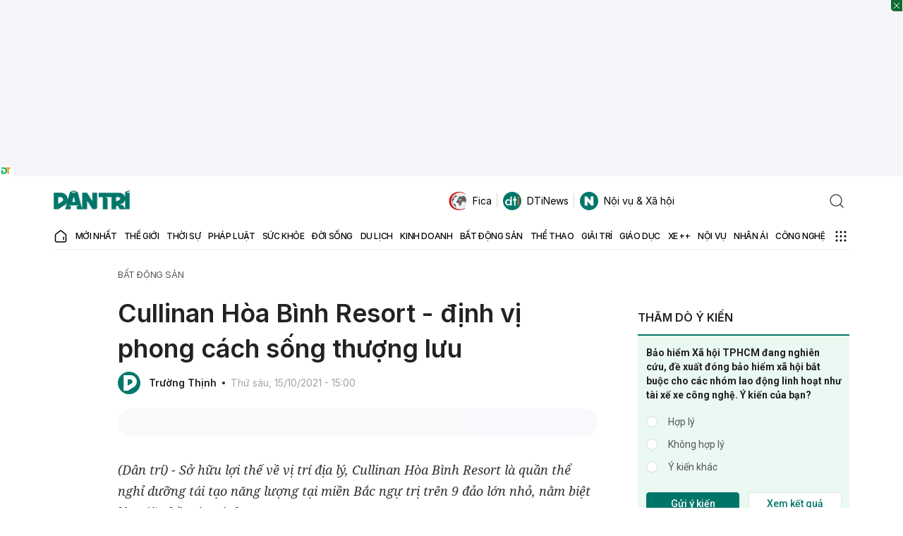

--- FILE ---
content_type: text/html; charset=utf-8
request_url: https://www.google.com/recaptcha/api2/anchor?ar=1&k=6LdH_48cAAAAALKVpzYwS2H8kXLk_ukChpNdhuOX&co=aHR0cHM6Ly9kYW50cmkuY29tLnZuOjQ0Mw..&hl=en&v=PoyoqOPhxBO7pBk68S4YbpHZ&size=invisible&anchor-ms=20000&execute-ms=30000&cb=3dwdlfkof7ro
body_size: 48375
content:
<!DOCTYPE HTML><html dir="ltr" lang="en"><head><meta http-equiv="Content-Type" content="text/html; charset=UTF-8">
<meta http-equiv="X-UA-Compatible" content="IE=edge">
<title>reCAPTCHA</title>
<style type="text/css">
/* cyrillic-ext */
@font-face {
  font-family: 'Roboto';
  font-style: normal;
  font-weight: 400;
  font-stretch: 100%;
  src: url(//fonts.gstatic.com/s/roboto/v48/KFO7CnqEu92Fr1ME7kSn66aGLdTylUAMa3GUBHMdazTgWw.woff2) format('woff2');
  unicode-range: U+0460-052F, U+1C80-1C8A, U+20B4, U+2DE0-2DFF, U+A640-A69F, U+FE2E-FE2F;
}
/* cyrillic */
@font-face {
  font-family: 'Roboto';
  font-style: normal;
  font-weight: 400;
  font-stretch: 100%;
  src: url(//fonts.gstatic.com/s/roboto/v48/KFO7CnqEu92Fr1ME7kSn66aGLdTylUAMa3iUBHMdazTgWw.woff2) format('woff2');
  unicode-range: U+0301, U+0400-045F, U+0490-0491, U+04B0-04B1, U+2116;
}
/* greek-ext */
@font-face {
  font-family: 'Roboto';
  font-style: normal;
  font-weight: 400;
  font-stretch: 100%;
  src: url(//fonts.gstatic.com/s/roboto/v48/KFO7CnqEu92Fr1ME7kSn66aGLdTylUAMa3CUBHMdazTgWw.woff2) format('woff2');
  unicode-range: U+1F00-1FFF;
}
/* greek */
@font-face {
  font-family: 'Roboto';
  font-style: normal;
  font-weight: 400;
  font-stretch: 100%;
  src: url(//fonts.gstatic.com/s/roboto/v48/KFO7CnqEu92Fr1ME7kSn66aGLdTylUAMa3-UBHMdazTgWw.woff2) format('woff2');
  unicode-range: U+0370-0377, U+037A-037F, U+0384-038A, U+038C, U+038E-03A1, U+03A3-03FF;
}
/* math */
@font-face {
  font-family: 'Roboto';
  font-style: normal;
  font-weight: 400;
  font-stretch: 100%;
  src: url(//fonts.gstatic.com/s/roboto/v48/KFO7CnqEu92Fr1ME7kSn66aGLdTylUAMawCUBHMdazTgWw.woff2) format('woff2');
  unicode-range: U+0302-0303, U+0305, U+0307-0308, U+0310, U+0312, U+0315, U+031A, U+0326-0327, U+032C, U+032F-0330, U+0332-0333, U+0338, U+033A, U+0346, U+034D, U+0391-03A1, U+03A3-03A9, U+03B1-03C9, U+03D1, U+03D5-03D6, U+03F0-03F1, U+03F4-03F5, U+2016-2017, U+2034-2038, U+203C, U+2040, U+2043, U+2047, U+2050, U+2057, U+205F, U+2070-2071, U+2074-208E, U+2090-209C, U+20D0-20DC, U+20E1, U+20E5-20EF, U+2100-2112, U+2114-2115, U+2117-2121, U+2123-214F, U+2190, U+2192, U+2194-21AE, U+21B0-21E5, U+21F1-21F2, U+21F4-2211, U+2213-2214, U+2216-22FF, U+2308-230B, U+2310, U+2319, U+231C-2321, U+2336-237A, U+237C, U+2395, U+239B-23B7, U+23D0, U+23DC-23E1, U+2474-2475, U+25AF, U+25B3, U+25B7, U+25BD, U+25C1, U+25CA, U+25CC, U+25FB, U+266D-266F, U+27C0-27FF, U+2900-2AFF, U+2B0E-2B11, U+2B30-2B4C, U+2BFE, U+3030, U+FF5B, U+FF5D, U+1D400-1D7FF, U+1EE00-1EEFF;
}
/* symbols */
@font-face {
  font-family: 'Roboto';
  font-style: normal;
  font-weight: 400;
  font-stretch: 100%;
  src: url(//fonts.gstatic.com/s/roboto/v48/KFO7CnqEu92Fr1ME7kSn66aGLdTylUAMaxKUBHMdazTgWw.woff2) format('woff2');
  unicode-range: U+0001-000C, U+000E-001F, U+007F-009F, U+20DD-20E0, U+20E2-20E4, U+2150-218F, U+2190, U+2192, U+2194-2199, U+21AF, U+21E6-21F0, U+21F3, U+2218-2219, U+2299, U+22C4-22C6, U+2300-243F, U+2440-244A, U+2460-24FF, U+25A0-27BF, U+2800-28FF, U+2921-2922, U+2981, U+29BF, U+29EB, U+2B00-2BFF, U+4DC0-4DFF, U+FFF9-FFFB, U+10140-1018E, U+10190-1019C, U+101A0, U+101D0-101FD, U+102E0-102FB, U+10E60-10E7E, U+1D2C0-1D2D3, U+1D2E0-1D37F, U+1F000-1F0FF, U+1F100-1F1AD, U+1F1E6-1F1FF, U+1F30D-1F30F, U+1F315, U+1F31C, U+1F31E, U+1F320-1F32C, U+1F336, U+1F378, U+1F37D, U+1F382, U+1F393-1F39F, U+1F3A7-1F3A8, U+1F3AC-1F3AF, U+1F3C2, U+1F3C4-1F3C6, U+1F3CA-1F3CE, U+1F3D4-1F3E0, U+1F3ED, U+1F3F1-1F3F3, U+1F3F5-1F3F7, U+1F408, U+1F415, U+1F41F, U+1F426, U+1F43F, U+1F441-1F442, U+1F444, U+1F446-1F449, U+1F44C-1F44E, U+1F453, U+1F46A, U+1F47D, U+1F4A3, U+1F4B0, U+1F4B3, U+1F4B9, U+1F4BB, U+1F4BF, U+1F4C8-1F4CB, U+1F4D6, U+1F4DA, U+1F4DF, U+1F4E3-1F4E6, U+1F4EA-1F4ED, U+1F4F7, U+1F4F9-1F4FB, U+1F4FD-1F4FE, U+1F503, U+1F507-1F50B, U+1F50D, U+1F512-1F513, U+1F53E-1F54A, U+1F54F-1F5FA, U+1F610, U+1F650-1F67F, U+1F687, U+1F68D, U+1F691, U+1F694, U+1F698, U+1F6AD, U+1F6B2, U+1F6B9-1F6BA, U+1F6BC, U+1F6C6-1F6CF, U+1F6D3-1F6D7, U+1F6E0-1F6EA, U+1F6F0-1F6F3, U+1F6F7-1F6FC, U+1F700-1F7FF, U+1F800-1F80B, U+1F810-1F847, U+1F850-1F859, U+1F860-1F887, U+1F890-1F8AD, U+1F8B0-1F8BB, U+1F8C0-1F8C1, U+1F900-1F90B, U+1F93B, U+1F946, U+1F984, U+1F996, U+1F9E9, U+1FA00-1FA6F, U+1FA70-1FA7C, U+1FA80-1FA89, U+1FA8F-1FAC6, U+1FACE-1FADC, U+1FADF-1FAE9, U+1FAF0-1FAF8, U+1FB00-1FBFF;
}
/* vietnamese */
@font-face {
  font-family: 'Roboto';
  font-style: normal;
  font-weight: 400;
  font-stretch: 100%;
  src: url(//fonts.gstatic.com/s/roboto/v48/KFO7CnqEu92Fr1ME7kSn66aGLdTylUAMa3OUBHMdazTgWw.woff2) format('woff2');
  unicode-range: U+0102-0103, U+0110-0111, U+0128-0129, U+0168-0169, U+01A0-01A1, U+01AF-01B0, U+0300-0301, U+0303-0304, U+0308-0309, U+0323, U+0329, U+1EA0-1EF9, U+20AB;
}
/* latin-ext */
@font-face {
  font-family: 'Roboto';
  font-style: normal;
  font-weight: 400;
  font-stretch: 100%;
  src: url(//fonts.gstatic.com/s/roboto/v48/KFO7CnqEu92Fr1ME7kSn66aGLdTylUAMa3KUBHMdazTgWw.woff2) format('woff2');
  unicode-range: U+0100-02BA, U+02BD-02C5, U+02C7-02CC, U+02CE-02D7, U+02DD-02FF, U+0304, U+0308, U+0329, U+1D00-1DBF, U+1E00-1E9F, U+1EF2-1EFF, U+2020, U+20A0-20AB, U+20AD-20C0, U+2113, U+2C60-2C7F, U+A720-A7FF;
}
/* latin */
@font-face {
  font-family: 'Roboto';
  font-style: normal;
  font-weight: 400;
  font-stretch: 100%;
  src: url(//fonts.gstatic.com/s/roboto/v48/KFO7CnqEu92Fr1ME7kSn66aGLdTylUAMa3yUBHMdazQ.woff2) format('woff2');
  unicode-range: U+0000-00FF, U+0131, U+0152-0153, U+02BB-02BC, U+02C6, U+02DA, U+02DC, U+0304, U+0308, U+0329, U+2000-206F, U+20AC, U+2122, U+2191, U+2193, U+2212, U+2215, U+FEFF, U+FFFD;
}
/* cyrillic-ext */
@font-face {
  font-family: 'Roboto';
  font-style: normal;
  font-weight: 500;
  font-stretch: 100%;
  src: url(//fonts.gstatic.com/s/roboto/v48/KFO7CnqEu92Fr1ME7kSn66aGLdTylUAMa3GUBHMdazTgWw.woff2) format('woff2');
  unicode-range: U+0460-052F, U+1C80-1C8A, U+20B4, U+2DE0-2DFF, U+A640-A69F, U+FE2E-FE2F;
}
/* cyrillic */
@font-face {
  font-family: 'Roboto';
  font-style: normal;
  font-weight: 500;
  font-stretch: 100%;
  src: url(//fonts.gstatic.com/s/roboto/v48/KFO7CnqEu92Fr1ME7kSn66aGLdTylUAMa3iUBHMdazTgWw.woff2) format('woff2');
  unicode-range: U+0301, U+0400-045F, U+0490-0491, U+04B0-04B1, U+2116;
}
/* greek-ext */
@font-face {
  font-family: 'Roboto';
  font-style: normal;
  font-weight: 500;
  font-stretch: 100%;
  src: url(//fonts.gstatic.com/s/roboto/v48/KFO7CnqEu92Fr1ME7kSn66aGLdTylUAMa3CUBHMdazTgWw.woff2) format('woff2');
  unicode-range: U+1F00-1FFF;
}
/* greek */
@font-face {
  font-family: 'Roboto';
  font-style: normal;
  font-weight: 500;
  font-stretch: 100%;
  src: url(//fonts.gstatic.com/s/roboto/v48/KFO7CnqEu92Fr1ME7kSn66aGLdTylUAMa3-UBHMdazTgWw.woff2) format('woff2');
  unicode-range: U+0370-0377, U+037A-037F, U+0384-038A, U+038C, U+038E-03A1, U+03A3-03FF;
}
/* math */
@font-face {
  font-family: 'Roboto';
  font-style: normal;
  font-weight: 500;
  font-stretch: 100%;
  src: url(//fonts.gstatic.com/s/roboto/v48/KFO7CnqEu92Fr1ME7kSn66aGLdTylUAMawCUBHMdazTgWw.woff2) format('woff2');
  unicode-range: U+0302-0303, U+0305, U+0307-0308, U+0310, U+0312, U+0315, U+031A, U+0326-0327, U+032C, U+032F-0330, U+0332-0333, U+0338, U+033A, U+0346, U+034D, U+0391-03A1, U+03A3-03A9, U+03B1-03C9, U+03D1, U+03D5-03D6, U+03F0-03F1, U+03F4-03F5, U+2016-2017, U+2034-2038, U+203C, U+2040, U+2043, U+2047, U+2050, U+2057, U+205F, U+2070-2071, U+2074-208E, U+2090-209C, U+20D0-20DC, U+20E1, U+20E5-20EF, U+2100-2112, U+2114-2115, U+2117-2121, U+2123-214F, U+2190, U+2192, U+2194-21AE, U+21B0-21E5, U+21F1-21F2, U+21F4-2211, U+2213-2214, U+2216-22FF, U+2308-230B, U+2310, U+2319, U+231C-2321, U+2336-237A, U+237C, U+2395, U+239B-23B7, U+23D0, U+23DC-23E1, U+2474-2475, U+25AF, U+25B3, U+25B7, U+25BD, U+25C1, U+25CA, U+25CC, U+25FB, U+266D-266F, U+27C0-27FF, U+2900-2AFF, U+2B0E-2B11, U+2B30-2B4C, U+2BFE, U+3030, U+FF5B, U+FF5D, U+1D400-1D7FF, U+1EE00-1EEFF;
}
/* symbols */
@font-face {
  font-family: 'Roboto';
  font-style: normal;
  font-weight: 500;
  font-stretch: 100%;
  src: url(//fonts.gstatic.com/s/roboto/v48/KFO7CnqEu92Fr1ME7kSn66aGLdTylUAMaxKUBHMdazTgWw.woff2) format('woff2');
  unicode-range: U+0001-000C, U+000E-001F, U+007F-009F, U+20DD-20E0, U+20E2-20E4, U+2150-218F, U+2190, U+2192, U+2194-2199, U+21AF, U+21E6-21F0, U+21F3, U+2218-2219, U+2299, U+22C4-22C6, U+2300-243F, U+2440-244A, U+2460-24FF, U+25A0-27BF, U+2800-28FF, U+2921-2922, U+2981, U+29BF, U+29EB, U+2B00-2BFF, U+4DC0-4DFF, U+FFF9-FFFB, U+10140-1018E, U+10190-1019C, U+101A0, U+101D0-101FD, U+102E0-102FB, U+10E60-10E7E, U+1D2C0-1D2D3, U+1D2E0-1D37F, U+1F000-1F0FF, U+1F100-1F1AD, U+1F1E6-1F1FF, U+1F30D-1F30F, U+1F315, U+1F31C, U+1F31E, U+1F320-1F32C, U+1F336, U+1F378, U+1F37D, U+1F382, U+1F393-1F39F, U+1F3A7-1F3A8, U+1F3AC-1F3AF, U+1F3C2, U+1F3C4-1F3C6, U+1F3CA-1F3CE, U+1F3D4-1F3E0, U+1F3ED, U+1F3F1-1F3F3, U+1F3F5-1F3F7, U+1F408, U+1F415, U+1F41F, U+1F426, U+1F43F, U+1F441-1F442, U+1F444, U+1F446-1F449, U+1F44C-1F44E, U+1F453, U+1F46A, U+1F47D, U+1F4A3, U+1F4B0, U+1F4B3, U+1F4B9, U+1F4BB, U+1F4BF, U+1F4C8-1F4CB, U+1F4D6, U+1F4DA, U+1F4DF, U+1F4E3-1F4E6, U+1F4EA-1F4ED, U+1F4F7, U+1F4F9-1F4FB, U+1F4FD-1F4FE, U+1F503, U+1F507-1F50B, U+1F50D, U+1F512-1F513, U+1F53E-1F54A, U+1F54F-1F5FA, U+1F610, U+1F650-1F67F, U+1F687, U+1F68D, U+1F691, U+1F694, U+1F698, U+1F6AD, U+1F6B2, U+1F6B9-1F6BA, U+1F6BC, U+1F6C6-1F6CF, U+1F6D3-1F6D7, U+1F6E0-1F6EA, U+1F6F0-1F6F3, U+1F6F7-1F6FC, U+1F700-1F7FF, U+1F800-1F80B, U+1F810-1F847, U+1F850-1F859, U+1F860-1F887, U+1F890-1F8AD, U+1F8B0-1F8BB, U+1F8C0-1F8C1, U+1F900-1F90B, U+1F93B, U+1F946, U+1F984, U+1F996, U+1F9E9, U+1FA00-1FA6F, U+1FA70-1FA7C, U+1FA80-1FA89, U+1FA8F-1FAC6, U+1FACE-1FADC, U+1FADF-1FAE9, U+1FAF0-1FAF8, U+1FB00-1FBFF;
}
/* vietnamese */
@font-face {
  font-family: 'Roboto';
  font-style: normal;
  font-weight: 500;
  font-stretch: 100%;
  src: url(//fonts.gstatic.com/s/roboto/v48/KFO7CnqEu92Fr1ME7kSn66aGLdTylUAMa3OUBHMdazTgWw.woff2) format('woff2');
  unicode-range: U+0102-0103, U+0110-0111, U+0128-0129, U+0168-0169, U+01A0-01A1, U+01AF-01B0, U+0300-0301, U+0303-0304, U+0308-0309, U+0323, U+0329, U+1EA0-1EF9, U+20AB;
}
/* latin-ext */
@font-face {
  font-family: 'Roboto';
  font-style: normal;
  font-weight: 500;
  font-stretch: 100%;
  src: url(//fonts.gstatic.com/s/roboto/v48/KFO7CnqEu92Fr1ME7kSn66aGLdTylUAMa3KUBHMdazTgWw.woff2) format('woff2');
  unicode-range: U+0100-02BA, U+02BD-02C5, U+02C7-02CC, U+02CE-02D7, U+02DD-02FF, U+0304, U+0308, U+0329, U+1D00-1DBF, U+1E00-1E9F, U+1EF2-1EFF, U+2020, U+20A0-20AB, U+20AD-20C0, U+2113, U+2C60-2C7F, U+A720-A7FF;
}
/* latin */
@font-face {
  font-family: 'Roboto';
  font-style: normal;
  font-weight: 500;
  font-stretch: 100%;
  src: url(//fonts.gstatic.com/s/roboto/v48/KFO7CnqEu92Fr1ME7kSn66aGLdTylUAMa3yUBHMdazQ.woff2) format('woff2');
  unicode-range: U+0000-00FF, U+0131, U+0152-0153, U+02BB-02BC, U+02C6, U+02DA, U+02DC, U+0304, U+0308, U+0329, U+2000-206F, U+20AC, U+2122, U+2191, U+2193, U+2212, U+2215, U+FEFF, U+FFFD;
}
/* cyrillic-ext */
@font-face {
  font-family: 'Roboto';
  font-style: normal;
  font-weight: 900;
  font-stretch: 100%;
  src: url(//fonts.gstatic.com/s/roboto/v48/KFO7CnqEu92Fr1ME7kSn66aGLdTylUAMa3GUBHMdazTgWw.woff2) format('woff2');
  unicode-range: U+0460-052F, U+1C80-1C8A, U+20B4, U+2DE0-2DFF, U+A640-A69F, U+FE2E-FE2F;
}
/* cyrillic */
@font-face {
  font-family: 'Roboto';
  font-style: normal;
  font-weight: 900;
  font-stretch: 100%;
  src: url(//fonts.gstatic.com/s/roboto/v48/KFO7CnqEu92Fr1ME7kSn66aGLdTylUAMa3iUBHMdazTgWw.woff2) format('woff2');
  unicode-range: U+0301, U+0400-045F, U+0490-0491, U+04B0-04B1, U+2116;
}
/* greek-ext */
@font-face {
  font-family: 'Roboto';
  font-style: normal;
  font-weight: 900;
  font-stretch: 100%;
  src: url(//fonts.gstatic.com/s/roboto/v48/KFO7CnqEu92Fr1ME7kSn66aGLdTylUAMa3CUBHMdazTgWw.woff2) format('woff2');
  unicode-range: U+1F00-1FFF;
}
/* greek */
@font-face {
  font-family: 'Roboto';
  font-style: normal;
  font-weight: 900;
  font-stretch: 100%;
  src: url(//fonts.gstatic.com/s/roboto/v48/KFO7CnqEu92Fr1ME7kSn66aGLdTylUAMa3-UBHMdazTgWw.woff2) format('woff2');
  unicode-range: U+0370-0377, U+037A-037F, U+0384-038A, U+038C, U+038E-03A1, U+03A3-03FF;
}
/* math */
@font-face {
  font-family: 'Roboto';
  font-style: normal;
  font-weight: 900;
  font-stretch: 100%;
  src: url(//fonts.gstatic.com/s/roboto/v48/KFO7CnqEu92Fr1ME7kSn66aGLdTylUAMawCUBHMdazTgWw.woff2) format('woff2');
  unicode-range: U+0302-0303, U+0305, U+0307-0308, U+0310, U+0312, U+0315, U+031A, U+0326-0327, U+032C, U+032F-0330, U+0332-0333, U+0338, U+033A, U+0346, U+034D, U+0391-03A1, U+03A3-03A9, U+03B1-03C9, U+03D1, U+03D5-03D6, U+03F0-03F1, U+03F4-03F5, U+2016-2017, U+2034-2038, U+203C, U+2040, U+2043, U+2047, U+2050, U+2057, U+205F, U+2070-2071, U+2074-208E, U+2090-209C, U+20D0-20DC, U+20E1, U+20E5-20EF, U+2100-2112, U+2114-2115, U+2117-2121, U+2123-214F, U+2190, U+2192, U+2194-21AE, U+21B0-21E5, U+21F1-21F2, U+21F4-2211, U+2213-2214, U+2216-22FF, U+2308-230B, U+2310, U+2319, U+231C-2321, U+2336-237A, U+237C, U+2395, U+239B-23B7, U+23D0, U+23DC-23E1, U+2474-2475, U+25AF, U+25B3, U+25B7, U+25BD, U+25C1, U+25CA, U+25CC, U+25FB, U+266D-266F, U+27C0-27FF, U+2900-2AFF, U+2B0E-2B11, U+2B30-2B4C, U+2BFE, U+3030, U+FF5B, U+FF5D, U+1D400-1D7FF, U+1EE00-1EEFF;
}
/* symbols */
@font-face {
  font-family: 'Roboto';
  font-style: normal;
  font-weight: 900;
  font-stretch: 100%;
  src: url(//fonts.gstatic.com/s/roboto/v48/KFO7CnqEu92Fr1ME7kSn66aGLdTylUAMaxKUBHMdazTgWw.woff2) format('woff2');
  unicode-range: U+0001-000C, U+000E-001F, U+007F-009F, U+20DD-20E0, U+20E2-20E4, U+2150-218F, U+2190, U+2192, U+2194-2199, U+21AF, U+21E6-21F0, U+21F3, U+2218-2219, U+2299, U+22C4-22C6, U+2300-243F, U+2440-244A, U+2460-24FF, U+25A0-27BF, U+2800-28FF, U+2921-2922, U+2981, U+29BF, U+29EB, U+2B00-2BFF, U+4DC0-4DFF, U+FFF9-FFFB, U+10140-1018E, U+10190-1019C, U+101A0, U+101D0-101FD, U+102E0-102FB, U+10E60-10E7E, U+1D2C0-1D2D3, U+1D2E0-1D37F, U+1F000-1F0FF, U+1F100-1F1AD, U+1F1E6-1F1FF, U+1F30D-1F30F, U+1F315, U+1F31C, U+1F31E, U+1F320-1F32C, U+1F336, U+1F378, U+1F37D, U+1F382, U+1F393-1F39F, U+1F3A7-1F3A8, U+1F3AC-1F3AF, U+1F3C2, U+1F3C4-1F3C6, U+1F3CA-1F3CE, U+1F3D4-1F3E0, U+1F3ED, U+1F3F1-1F3F3, U+1F3F5-1F3F7, U+1F408, U+1F415, U+1F41F, U+1F426, U+1F43F, U+1F441-1F442, U+1F444, U+1F446-1F449, U+1F44C-1F44E, U+1F453, U+1F46A, U+1F47D, U+1F4A3, U+1F4B0, U+1F4B3, U+1F4B9, U+1F4BB, U+1F4BF, U+1F4C8-1F4CB, U+1F4D6, U+1F4DA, U+1F4DF, U+1F4E3-1F4E6, U+1F4EA-1F4ED, U+1F4F7, U+1F4F9-1F4FB, U+1F4FD-1F4FE, U+1F503, U+1F507-1F50B, U+1F50D, U+1F512-1F513, U+1F53E-1F54A, U+1F54F-1F5FA, U+1F610, U+1F650-1F67F, U+1F687, U+1F68D, U+1F691, U+1F694, U+1F698, U+1F6AD, U+1F6B2, U+1F6B9-1F6BA, U+1F6BC, U+1F6C6-1F6CF, U+1F6D3-1F6D7, U+1F6E0-1F6EA, U+1F6F0-1F6F3, U+1F6F7-1F6FC, U+1F700-1F7FF, U+1F800-1F80B, U+1F810-1F847, U+1F850-1F859, U+1F860-1F887, U+1F890-1F8AD, U+1F8B0-1F8BB, U+1F8C0-1F8C1, U+1F900-1F90B, U+1F93B, U+1F946, U+1F984, U+1F996, U+1F9E9, U+1FA00-1FA6F, U+1FA70-1FA7C, U+1FA80-1FA89, U+1FA8F-1FAC6, U+1FACE-1FADC, U+1FADF-1FAE9, U+1FAF0-1FAF8, U+1FB00-1FBFF;
}
/* vietnamese */
@font-face {
  font-family: 'Roboto';
  font-style: normal;
  font-weight: 900;
  font-stretch: 100%;
  src: url(//fonts.gstatic.com/s/roboto/v48/KFO7CnqEu92Fr1ME7kSn66aGLdTylUAMa3OUBHMdazTgWw.woff2) format('woff2');
  unicode-range: U+0102-0103, U+0110-0111, U+0128-0129, U+0168-0169, U+01A0-01A1, U+01AF-01B0, U+0300-0301, U+0303-0304, U+0308-0309, U+0323, U+0329, U+1EA0-1EF9, U+20AB;
}
/* latin-ext */
@font-face {
  font-family: 'Roboto';
  font-style: normal;
  font-weight: 900;
  font-stretch: 100%;
  src: url(//fonts.gstatic.com/s/roboto/v48/KFO7CnqEu92Fr1ME7kSn66aGLdTylUAMa3KUBHMdazTgWw.woff2) format('woff2');
  unicode-range: U+0100-02BA, U+02BD-02C5, U+02C7-02CC, U+02CE-02D7, U+02DD-02FF, U+0304, U+0308, U+0329, U+1D00-1DBF, U+1E00-1E9F, U+1EF2-1EFF, U+2020, U+20A0-20AB, U+20AD-20C0, U+2113, U+2C60-2C7F, U+A720-A7FF;
}
/* latin */
@font-face {
  font-family: 'Roboto';
  font-style: normal;
  font-weight: 900;
  font-stretch: 100%;
  src: url(//fonts.gstatic.com/s/roboto/v48/KFO7CnqEu92Fr1ME7kSn66aGLdTylUAMa3yUBHMdazQ.woff2) format('woff2');
  unicode-range: U+0000-00FF, U+0131, U+0152-0153, U+02BB-02BC, U+02C6, U+02DA, U+02DC, U+0304, U+0308, U+0329, U+2000-206F, U+20AC, U+2122, U+2191, U+2193, U+2212, U+2215, U+FEFF, U+FFFD;
}

</style>
<link rel="stylesheet" type="text/css" href="https://www.gstatic.com/recaptcha/releases/PoyoqOPhxBO7pBk68S4YbpHZ/styles__ltr.css">
<script nonce="qUYuvhousFnJwMVq70NONg" type="text/javascript">window['__recaptcha_api'] = 'https://www.google.com/recaptcha/api2/';</script>
<script type="text/javascript" src="https://www.gstatic.com/recaptcha/releases/PoyoqOPhxBO7pBk68S4YbpHZ/recaptcha__en.js" nonce="qUYuvhousFnJwMVq70NONg">
      
    </script></head>
<body><div id="rc-anchor-alert" class="rc-anchor-alert"></div>
<input type="hidden" id="recaptcha-token" value="[base64]">
<script type="text/javascript" nonce="qUYuvhousFnJwMVq70NONg">
      recaptcha.anchor.Main.init("[\x22ainput\x22,[\x22bgdata\x22,\x22\x22,\[base64]/[base64]/[base64]/[base64]/[base64]/UltsKytdPUU6KEU8MjA0OD9SW2wrK109RT4+NnwxOTI6KChFJjY0NTEyKT09NTUyOTYmJk0rMTxjLmxlbmd0aCYmKGMuY2hhckNvZGVBdChNKzEpJjY0NTEyKT09NTYzMjA/[base64]/[base64]/[base64]/[base64]/[base64]/[base64]/[base64]\x22,\[base64]\\u003d\x22,\x22EsKwBMKCCAscw7Z1AMO2OcKSYcOwwqpRwoxvSMOaw7AZKihewpd7dsKqwphGw5V9w77CpUxoHcOEwrsAw5Ifw53CusOpwoLCoMO0c8KXexsiw6NDWcOmwqzCkxrCkMKhwqfCncKnAD/DrADCqsKnbsObK2UjN0wdw4DDmMOZw4M9wpFqw7taw45iB3RBFFMrwq3Cq1poOMOlwpvCjMKmdQfDk8KyWWgQwrxJE8OtwoDDgcOcw6JJD1oRwpB9XcKdEzvDucKfwpMlw5zDuMOxC8KJAsO/Z8OZAMKrw7LDgMORwr7DjBfCsMOXQcOwwqg+Dk/[base64]/ChsKjTsOrwr/DqmlgA8KGw4/ClMOuUAjDgsOqUMOlw7bDjMK4HcOgSsOSwrjDkW0Pw4Y0wqnDrlhtTsKRRhJ0w7zCji3CucOHQ8O/XcOvw6LCt8OLRMKlwp/DnMOnwoJdZkM0wrnCisK7w5ZKfsOWUMKpwolXX8KfwqFaw5XCg8Owc8Ofw7TDsMKzKlTDmg/DtsKew7jCvcKYe0twEcOGRsOrwpcOwpQwLHkkBBBiwqzCh1nCq8K5cTHDiUvClHcIVHXDnT4FC8KtYsOFEF7CjUvDsMKVwo9lwrMrBATCtsKLw5oDDFjCnBLDuExDJMO/w6TDmwpPw7HCl8OQNGcNw5vCvMOYW03CrEwbw59QSsKMbMKTw7bDiEPDv8KmwqTCu8KxwrBybsOAwq3Drk4dw6/DtsO0QwHCnBAfMAPDg3XDn8O5w58xBynDjkPDmMOkwqI2wqjDqHLDtTINwq3CrAvCmsOPAwUGF2/CtifDtcOTwpXCj8OuSFjCpUvDtMOQUcK/w4nCuSZgw6Q/HcK4SSd8TcOQw5Rxwo3CkUpSRMKgLDEPw6bDnsKswqHDhcO0wqfCn8KFw5sTOMKAwqBIwrrCjcKnOnwgw6jDicK8w7TCk8KKc8K/w50MBHtOw70/wrp7MWpQw4wGGcKxwrUpWzLDjTlQcyXCn8KZw4DDq8Otw4J9NmfCkgPCnjPDtsO2AxbCuiHCl8Kqw6V0wq3DmMKaeMKXwoMbNiBBwqPCjsKqex5CD8Ojf8OPPHrCtsOswqlSJMOKLi4gw5/CiMOJZMOAw7LCl1nCkV11bgg1R0/DosK3wr/ChHc2WsONNMO8w4rDiMOyA8O4w4oTcMOCwrA6wo9VwpvCicKLKMK5wrzDr8K/HMO1w4/DiMO1w4rDt1LDrh9Sw4V8HcKpwqPCssKkTsKZw4XDhcOSKQYOw7HCrsOXBMK2SMKNwoQ7f8ORLMK4w69sWMK0YxhxwrbCkcO9IRFpIcKGw5fDvDBgCjTCgMKEQsOESXAMU1HDjsK0DABzYAcfCcKgGn/[base64]/[base64]/DiFbDv2HCkTFPwobChAUPT8Kxw7N9TcKqOSEPPxJnIsOHwqXDpsKVw6vCs8KDdMOVOXIXCcKqXnUNwqXDiMO6w5PCsMOSw5Y/w5xqBMO1wqfDmC/[base64]/CjsOUDTbDocOqwrJiwprDp8OCwoDCkcOOw6nCvMO0wq3CvsKOF8OxYsKQwpfCjVd5w7HDnAU3fcKXKho5H8OYw71Jwohow5TDvcOVEWh2wpcOYMOLwrxww5HCg0nDmlDChXcCwofCrhVVw5ZRHWXCmH/Dm8KgG8OrQRAvWcK3T8O3MmvDhhrCu8KvWhvDqMOZwojCkzgUdMOeNsOlw4gMJMOkw5fDtE4qw4zDgsKdHHnDrU/[base64]/CoT/Ci8OeLMK/w6RpLsOxaVMDIMOOwqjDh8KkwqF4dkLDlMO1wq3CpmHDiz3DgwdnMcOuQMKFwr7CuMOPw4PDhhfDh8OATcO7HhjDiMKawqoKY37DjjbDkMK/WCR3w4Zcw4dWwpdAw7LCvcOVfsOww57DhcO9Sk4BwqE/w5o6bcOOJ3JbwpZKwp/Cn8OAYihQK8KJwp3Cg8OdwojCrgs+GMOoIMKtdB83ek/CpnBAwq/DjsOwwr3CmcKbw43DnsKRwrA7wovCsDEtwrkBRjNhfMKLw4bDsQnCgFnCjyxiw67CkcKNNkbCoTxcdFLClEDCt1MjwpRBw4PDpcKhw5/DsRfDsMOEw7HCqMOawp1XEcOWH8O6VB9XMGAqA8Kjw5dcwoBgw4Auw4Q0w7NJwqsow6/DvsONAzNqwo90JyjDiMKCBcKmw4HCqcO4HcOYCDnDrhTCoMKRHgzCvsKAwpnCuMOVfcOxX8O1IMK6cAHDvcKyUxBxwodfM8OWw4gRwoTDvcKhKBQfwohkXcOhTsOmDnzDrWjDoMKzD8OcVMO/eMKrYFwRw4oGwocRw6JgWsOtw6jCtwfDssOUw5zCt8KWw7bCksOGw4nCjsO7w73DrAx1dldWbMK8wrI6YDLCoTTDuWjCs8KnH8K6w41/YsOrIsOYVMOUQGlxDcO4VVN6HzHChynDlD9qacOPw7vDt8Oqw5IMSGrDs2E8w77CnjXDhFZ1w7/ChcKCODLCnkbCvsOedXTDunrCm8OXHMOpQsKuw6vDrsK4wpUXwqrDtMO2WAzDqhvCi1HDjm84w7rDqVQtSC85B8OcPcOqwoXDvMKEOcOhwpAdD8O/wr7Dg8OUwpfDnMK6wpHCrTPCmFDCmBV5MnDDgjTChizCssOja8KAV1Q9BXHChsKSEU3DrMKxw6fCiMKhGzM1wr7DqBTDhsKKw4tNw5ofI8KXMcKab8KzPynDhWbCvMOuGU9rw64zwodYwpXDgncAe0UfOsOzw6JlZ3LCi8KWdMOlKsKZwo5pw5XDnhXCnW/Csy3DvsKxA8KJFEdYGDV0SsKfF8O2GMO8JnEUw4/CqWnDnsOXWcKAw4nCusOwwqxhb8Knwo/CnwvCpMOLwo3CuQ8xwrtZw7PCvsKTw5vCuEnDqRcDwrXCg8KawoEywrXDgWpPwofClHN3I8OvPMOKw5Jvw6hIw4vCssOTLRxlw7MBw6/CnT3DlVHDjl/[base64]/[base64]/CqsKBQGNpwrzCnS7Cq1XCrQZaB8Kma8OQL2DDqcKmwq3CucKUWQHDgm0WOMKWJcOxwq8hw7rCmcOkacK2w7XCkzXDoBLClWotX8KhTCUVw6XCgA5mR8O8w6jCoULCrhJJwoBcwpsRMWjCuUjDrG/DoQ7DlVzDlhrCqsOqw5BNw6RYw5TConlAw6dzwo3CszvCh8Kuw5bDhMOFbsO8wr9JDhghwqzDi8Oww6cbw6rCr8KPJyLDjw7DjXTDm8OeccOfwpVww5BWw6N4woc5wpgNw7zDusO1aMO9wpPDm8OnZMK1T8O4O8KzI8OCw6bDlVwVw5gwwrE9wqfDjyfDkV/CpVfDjkvChljCpCsGeB8qwqfCpVXDsMKNDj4wBS/DgsO3SgPDuxvDmwDCmcKsw4rDscKxNWXDixkjwqMgwqV5wq1hwqR0Q8KSB2J2A1rCgcKqw7Elw6UTCcOTw7EDwqXDp3XCtMOwfMKFw4LCt8KMP8KcworCssOqVsO7UsKow7PCg8OkwrMNwoAMwp7DuHchwonCgg/[base64]/wq53w63DuUDDjcKkLSXDuQTCmsO5w7pyYynDu0sGwoYjw6UtGl/DrMKsw5ByN3rCsMKYUgzCg2dLwrXCohLDtH3Dhh57wrnDnyvCvytTED5aw4fCkiXCkMK2TglkSsOvAVTCicOFw7LDjhjCo8KuUUtvw6tUwrtYT2zCjjHDjsOXw4wmw6jDjj/[base64]/PsK9L27CjTTDmMOzw6rDjsOHcx/Ch8OeHSLDvUABBcKTwqXDq8Kiw7w2FXFpQUvCs8Kiw6Y/Z8OhFX3Dj8KrKmzCpMO0w6NEScKeO8KGJsKBPMK/[base64]/[base64]/[base64]/DtnnDllMpC8KuwpnDt8KyW8K2wpwIw6s0LCjCmMKmM0F7ChPDkGnDusKKwonCtMK4w6vDrsOmSMKqw7bDsBLDhFPDnVYtwrnDt8KofsK8A8K+GkUQwos3wrEUUhTDqixbw47CpwLCn3tWwpbDtRLDoXhZw6/Dpz8uw6oTwrTDjDPCt2o5w7HCi1drO1hIVFHDpj4vFMOLXnnCrMO4WcO8w4d+D8KRwrfCk8Kaw4TChBLDhFh4PHg2NWg9w4zCuTpLeifCl1h6wqbCtcOWw4h6TsODwrHDghs0PsKiQzjDjUTDhktswqbDh8KCMwgaw4/CliPDo8OVZsKUwockwpFAwoszFcOxQMK6w7bCrsOKHHB5w43DscKaw7YPV8O7w6XCk13CicO6w7lWw6LDmMKMw73CmcK6wpbDrsKVw6J/w6nDnMOjRE06Q8KYwrjDmcOsw45VFTUow7t/QkfCnzHDpMOUw43Ds8KtTsKuHQrCh1Ahwpl4w6xOwp/DkB/DksO6PADDnWfDiMKGwp3DnETDpFvCoMOYwrFkBVPCvFcTw6tPw49bw4geHMOoASV+wqPCg8OKw4HCoiXCqizCuWbCrU7CvwBZd8OJB1dgDMKuwobDswEVw6zCiAjDhsONCsKZNR/DvcOmw6LCnw/Clxxkw7jCkh8TZxRNwr96OcOfNsKzw6DCt1rCo0fDqMKjXsKbPTx8dkAWw7/Dq8K3w5bCg3odTgrDr0UuU8OXKT1TT0TDrGDDln0UwpYfwqIXSsKLwrBQw40nwpNuccOGV0oSFhfCt13Coi5uaQsRZjHDvMKfw7wzw5/[base64]/[base64]/DrkEGw6jDuQXDpcKpwq4/wo/[base64]/CrsO3A1DDsTvDqzPCqW7Du2HDmkbCuVTCqsKnAMORIMOBIcOYekfCm3liwq/[base64]/TsKNSsKKMFnDn8KLNxMOw6Ixw7HChsKbYWjCscOLRsKvSMKIeMOqcsK8a8OawrHCjBhAwpp9esOWOcK/[base64]/IiLDvWHClsKlwqrDgMOOw51aMi9Lw6/Cp8Kmd8Kyw4dYwpPCssO1w6XDkcKLM8Oiw57CrRoBw5caAwZgw5txaMKPX2VVw7UEw77Cq19kwqfCn8KOFHI4ZyTCiyDCl8OSworCiMK9wrMQIxlnwqbDhQ/CicKgYmNawqPClMKmw7MAblkXw7jDjEvCgsKKw4wkQcK1HsKwwpXDh0/DmMOKwq9lwpEMIcOxw4kSTMKPw6LCv8KnwpXDqkTDmMK8wqFLwrVRwppuYMKfw596wrXCtz1aGgTDkMOdw5k8TxAzw7jCuTnCtMKvw5cqw5XDtx/CgwF+YRDDnX/DkkkFEGzDuQLCkcKRwobCrcKWw7sHG8O9VcK/wpHDlSLCkwjCjAvCn0TDlEfCi8Kow51Vwo1pw4l7YSbClMO+wrbDkMKfw4/Cu1HDuMKbw4ZtOg8Sw4U8w68sFAXCrsOXwqoPwq1jbw/Dp8O7PMK7Ugd6wotvbmXCpsKvwr3DuMOpHX3DhhnChsOyI8KvBMKuw4rDn8KcA0V/wqTClsKWSsKzNi/[base64]/A8K/JnNkwqPDncKFDsK0PUEwQMKzw5lnLsOjScKtw5ZXIXgWPsOwJsKxwoB2K8O5SsOKw6NXw5vDvBvDuMOew4nClH/DqsKyIkLCv8KZCcKqHcObw5vDqxx+CMKnwoLCn8KrRMO0wrwtw6zDiiYywp9EZ8KWwojDj8O6SsOzGUbCm2ZPRBJAEi/DgRrDlMKqbwpAwonCj3sswozCtMKlwqjCicOvChPCrXXDtVXDkUFKIcO8Jk58wo7CvMO1UMO+X2xTesO4w7lJw6XDr8OdL8KOVmbDglfCg8KyMcO6LcKmw5pUw5DCuTQsasKYw6ILwqU0wpJDw7YCw7Q3wp/Dm8K3f1jCkEw6ZRrClRXCsh0yfQY1wpZpw4rDucOZwr4Cb8KwZ2tbY8OTNMKbCcKow5tAwokIYsOTH1hKwpvCj8Oew4XDvTAJVGPCkzxyJcKBc3bCkVrCrkjCpsKqYsKcw5HCgsO3a8OhcV/Ck8OmwqM/[base64]/CoMKxC8OdMsKwwqF7RsKgB8Kywq8QLE9+HF1PwoHDsF/CgnQdUsOgZnDCl8K+JUjDs8K3DsOpw5NVKW3CoThZWDnDum5GwpdawpvDuXQuw4IYdcO1X05tHMOIw5YHwrV3UR1sKcOqw48ZbcKfWcKjVMOYZgvCuMOCw7NQw6/DlMOTw43DlMODDgLDlsKsNMOUKMKeD1/[base64]/[base64]/[base64]/Y8O9KsOEw4hEeAdbwpUDwpzCizzCk8KRwpZWVj/DnMKuWlDCgyMowoZGEhA1OzxUw7PDg8OLw5PDmcKfw5rCkwbCnGYRRsOxwpkvFsKiKErDolVzwrXDq8K0wqvDoMOdw6rDiSzCkCLDtcOtwrMSwo/CkMOdaWJsTsKOw5PDhGnDtTPClQHClMOsPhVzI0MaWldvw5Q0w6tYwozCvsK3wpJJw5zDkULChSfDtBQrQcKaHxwVK8KFDsKVwqfDocKcN2dCw77Co8K/wpFfw4/DicKdVGrDkMOedAvDrHogwrspYsKvP2pNw6cswrk0wrHCtx/DgQ9Yw47DisKew7cVc8OowpPChcKYwp3Dn3fCoCBxcTbCvcO6RB44wqZ5wokBw4PDqwIAC8KtEycZa3bDu8KTw6vDnDZXw4okcGMmImdpw4dQVTkCw5APw5UfQhxNwpvCgMK9w6nChsKgwqNTOsOWw7/ChMK1ODHDnnnCoMKXK8OkccKWw6PDj8KDBQp7b0HCpQ4gEcK/LsK3QVsKUkArwrJMwoXCiMKBYzYqHsKbwqrDncO9KcO+wpLDtMKMAE/[base64]/CrcKlw5HCicKPw40jw6LDmTV6O2wnfMODw6Rzw6DCrm7DkCjDjsOwwqnDoz/CisOGwqtWw6vDuE3DiTlRw5RKB8OhW8KCexjDjMKxw6QUfsKBDB8sf8OGwrFGw5nCv2LDgcOawrc6c1gPw60YbTFOw6Z9IcO0Jl7CnMKIcUfDg8KSO8OrZkfCoCrCg8OAw5XDnMK5NiZRw65Rwo5rIFN5EcOAVMKgw7XCn8OeES/DusO1wp47wrcPwpFTwqbCp8KiT8KLw7TDo3LCnHHCqcKNeMKrOXJIw57DucOjw5XCkkpVwrrCvsKRw65qJcOjP8KoB8O9D1J9Z8KUwpjCvxEscMOaWnUwfB3CjHDDl8KiF3tmw6jDon4mwr9mPw/DsiNowrLDhgHCqWUIZV18w73CuU9fHsO0wrw6wrnDpzo1w6zChBNoa8OSdcKpNcOIPMOTVUjDjRVhw5zDhDzCnRU2Z8OKw6tUwpnDu8OBBMOKAX/CrMOaRMOfDcK/w5XDtMOyBC5fLsOSwonCpiPCtyNTwrQJZsKEwrXCpMK3FSA6V8OiwrvDkjcKT8KkwrrCp1rDhsOVw79gPlUZwr3Cg2HDqMOlw4IKwrLDjcKiwrvDhmZ2X2TDgcKzKMOUwovCn8Kcwp84w7bCgcK+LTDDvMKlZALCu8K2b3/[base64]/ClMKxHB5gDBVbwq/CsMKcB1DCrWRnEMOcEcO5w6PCocKsRMOPRsKdw5XDpMO6wq/DksOOOQ5Vw6JGwpo2GsO2C8OITMOJw5xGGsK/I1DCpHTDgsKnw6godl/ComHDqMKYYsOfC8O0DMOVw7ZTH8KeTjE6XR/Dq3zCgsKnw4JWK3LDoxBoUBdEUh4eP8OFwqvCsMO5cMOmSkpvGkbCq8OrTsOwA8KiwqYHWsOrwqJDHsKGwrQqKQsjHVokdkwUSMOHM3fCrW/[base64]/CFgYf8OKwoXDjsKqwp7CkV/CqcO1w40TFRbCu8KtScOfwojCpHdMwrjCjcOfw5gzW8Oiw50XfcKAOXrCtMOmJA/Cn0/CkirCjCPDlcOYw7oYwrfDslVuER8Ew5TDjGrCrQB8HW0OFcKIcMKidjDDocOcMi03eTzDnm/DhcOqw7gJwrTDncKhwq0DwqYxw6DDjQ7CtMKgQF7CnH3CmGc2w6nDjsKGw7lJXcK4w5LCqWU/w7XCmsKNwoUFw7/Ck3xNEMOCXDvDucOUZ8Olw7RhwpxtKHnDu8KdcwvDsFJUwoRrEsOYwpfDs2fCr8K2woNYw5/Dnx8Swr0Gw7fDpTPDgEbDgMKNw6rDuifDosKVw5rCt8OfwopGw6TDui8ScxN1w7pOfcKIP8K/bcOMw6NIDw3DuF/DjxXDicKtCF/Dq8KcwojCrjhcw4nCrcO2BAnCq2NubcK4ZR3DthMXB0hmdsODKWpkZhTDtBTDoGfDkcOQw5/DlcKhO8OwDW/[base64]/Dr8KcZQ7Dm8KKOsOqw6PDqG1MwpQEwo7DrsK3Q3EIwp/DqA0Ow5XDj1HCg2whR3bCrsKVw4nCvy9bw5nDlsKNd0h8w6jDjxYbw6nDo14Hw6bCn8KFZcKFw69nwol0RMOXMUrDucKIY8OhVB3DvmBTLmx2ZlvDmFBQLnbDtMOaHlI/wod3wrgIIlYzAcOLw6rCp0nCh8KlYBnCkcKZKG0mwqRGwqc0S8K3bMOcwrgfwoLClMOgw5YHwq1RwpwtPQzDhXDDo8K/JEwqw4jCrzzChMKkwpMSJcOEw4vCtlwke8KGfVDCqMOaDMODw7onw6BOw4Bxwp5aP8OcHAwZwrNyw7XCusOaaGwzw4XDo2c2GMO7w7nCucOZw6w4XG3DgMKIbcOjAR/[base64]/DpHnCvjfDlsOnw7HCgT0JeFDCkWNow6rCl8OCPlBUAhPDoREZKcKwwpzChhnCmVrCgMKgwqjDvS7DiXPCtMOYw53DmsKWT8Kgwrx2LDYlGXTDlVjDoWgGw6jDr8OMQAkOPMOcw4/CkhjCrWpCwoHDuilXbcKBGQzDh3DCm8KMDcKFIyfDh8K8bsKFE8KPw6bDhhgxP1/[base64]/CvsOIwpkfcxpgw6/DnkbCuCtqwrjDkhLDqWlZwo7Drl7ChUMrwp/CuDLDncOoC8KtWMKiw7bDtyTCp8OdCMKPTn1HwrTCrGbCucO3w6nDusKHZMOlwrfDjUNcP8K9w4/Dm8KRc8OawqfCpsO/[base64]/CqMORUsOGWU/CtAbCi8KAU8KywpjDlDwOczd8w7LCmMOxXHLDtcKNwqpwS8OKw5kXwqXCkyjCrsK/bD5PbXYTQ8KTHWEMw4rChQfDg17CuULCucKaw4TDgEd2UiURwrjDr3lwwoN5wpsOGcOhSgjDisKDUsOEwrRPXsO+w6PCmcK3WyLCtMOawrZ5w4fCicKhZAcsVsKewojDr8KHwqwiLXU6MR1zw7TCvcKVw7jCocKEWMOjdsO0wprCncKmUGV/w69Aw7xMDGFdwqLDuxnClCMUK8Khw6BOeHoQwrbCssK9IWLCs0U3e2wCX8OvUsKCwq7CksOww6keE8O8wpfDjMOfw6o8AmwUbcOvw6FuX8KIJR/ColPDswMhf8O8w53DonhEdHcBwo/Dpms2wqzDrHE7SkEjK8KGQQxCwrbCrSXCtcO8ScK2wofDhn5PwqZhJWgjS3zCiMOjw5dDwq/DjsOaCnhKasKHXwHClkzDusKLZh1tGHXCicKlGR1/fB0nw4Uxw4HDiwPDrsOQKsOERnLCrMO0LXXClsKjRQFuw4/CmVjClMKfw6/DusKpwpYXw7zDocOpVTnDg27DoGoswrsUwqfDgxVow73DmQnCqk8bw4rDjhxEN8KXw73DjBTDpg1qwoANw67Cq8Ksw7hPN0dSPsOqIMKnFsKPwo5Qw4bDi8KRw6kaFxkSEcKfJC0JIE1owp/DiQbCqzhJa0Q4w5fCig5Yw7nDjWxBw6DCg3nDt8KJJ8KDBVUMwq3CgsKlwqbDgcOpw7vDpsOdwprDhMOcwpjDo2DDs0Amw6VtwpLDs2fDo8KTAk8aeRczw6MuPGs/wrQyOMOYFWJTdyPCs8Kcw77DksKbwolMw4hWwqx1ZELDoXTCksKlXHhPw5pXU8Oke8KEwqIVRcKJwq4Kw79SAXcyw4wFw7M7ecOUBXrCqnfCri5Gw77Dp8KjwoDCnsKJw4LDiAvCm3/DhcKORsKQwpjCk8KMK8Ojw5/CsTcmwq0XIMKzw50swoB2w47ChMKCMcKSwpBBwrghfgXDgMO2wobDkDIcwr7DmcKnVMO0wrkzwpvDuCrDtcOuw77CicKGfwzDuXvDnsOfwrtnwpjDgsOxw71Fw58bUXfDvn/CumHCk8OuK8KXwqEhHxbDiMO/w7lnHjfDnsKBwr/Drz7DmcOhw5TDh8O7VUpzEsK6ChLCucOow5czFMKJw75lwrA0w7jCkcOfM1PCrMKDYhkWWcOtw6JxbRdOTG3Cq3zCgEcSwoMpwpppfVsoUcO2w5VgCyjDkhbDo2ZPw4dQZm/CkcODeBPDh8KdbwHCkcKcwo1rKFdRaEAVKDPCucOHw47ClUfCtMOXaMOBwo80woMNfsOQwphJwr3Ck8KDAcKFw45UwqpuXcK8IsOAw64oacK4f8O/w5N7woo1EQFPRW8MccKWwqvDtz7Cs2ISJEnDncKLwrbDpsOjwqrDncKmIwEmw4kzLcOHEQPDo8OGw5xCw6/[base64]/MMOGwr9nSmPCmmcZd8K2ZB/DnsO+MsOXwqR1JMKsw4PDqho8w40Zw6BMKMKPISzCi8OfBcKBwp7DvcOCwowkQW3CtEPDtnEJwrILwrjCqcKqeU3DkcOCHW/DgMOzasK6cQjCsBo8w7oWwrvDvR1zEcOaDkQew4BYN8KKwq3Djn7CjGzDiCDCnsOAwqvCkMKUV8OtLEogw70RYVBuEcO1O1jDvcKcJsKcwpMUOx7Cjg8tYAbCgsK1w6Y8QcOJSzdcw4orwplQwqlpw6TColvCusKqeRA/b8OtIMO3fcKBYkhMwqnDqU4Ww7IhRhHCtMK9wrs6exVww4Z6wr7CjMKzBMKFAy8UbnzChMOHRMO7d8OIRnYeHVHDqsKgScOew5rDl3LDqX1Zf3/DsSQ2Rlg0w5PDuSbDlxPDg1/CncKmwr/DlcO2FMOcGcO/wpRIeHIEUsKQw5HDpcKaQcO6MXxfNcKAw6VGwq/DpG5xw53DhcK1wpdzwq1cw6/DrRjDpE/DqGDCrsK/UcKRYhVOwonDuHnDtg9wVEXCiSXCqsO/w77Dm8OcXX9TwoPDnMKUSkPCicOfw4Zbw5cQeMKmNcKNLsKOwpB2b8Oyw7YmwpvDpBhVAAw3BMOLw4oZFcO2G2UScVB4YcKBdMOuwqRCw7wow5FOecOyPcKBOcOvXhvCpzAZw75Hw4/DrsOKSBIVW8KgwqwTC3DDgEvCiRzDnT9GCw7CvDg/TcKPNsKPXhHCtsKUwovCgGXDnsOpw7RIXxh2wrtUw5DCoUhPw4LDlnoEfhzDjsK6KBxkw6lVwqUaw7PCghBTworDjcOjC1AbWSRAw7hGwr3DpA0vZ8OHTjwLw7nCusOuc8OdPmHCqcO+KsK1wqHDjsOqERteVUk2w5/CuzU5wozCs8O5wobCkcOPEQDDp28jWCozw7XDucKNKT1dwrbCnsKafmdARcKBCgRfw7YOwrAWMsOKw6ZNwpvCsh7DnsOxOcOSSHodAQcFW8Otw5Y9EsO6w7wow5UxeGsdw4DDpDBQwrzDkWrDhcOGA8K3wpdHc8K+L8OiesOwwqjDgEZYwoLCo8K1w7QEw4HDm8O/[base64]/UsKhwoYXw7/DnsKzQMONw5XCiwLCmSnDoDIVwo00AMO4wrbDocKhw7nDtADDmX4gWcKHZx8Uw43Dt8OsUcKGw6tmw543wo/DinDDsMOeBcOLSVlAwrBaw4QVQiw3wppEw5XCljM1w5V/XMOCwoLDvsOmw5RFfMOgQyxcwoEne8Oxw4PDsS7DnU8Ebi1pwrsZwrXDi8Ohw63Dt8KTw5zDv8KdZcONwpLDgVpOIMKsEsKawoN4wpXDusOIRhzCtcKyHSPCj8OIWcOFCiZVw4PCjRvDpFHCg8KAw7XDjsK9UXJkAsO/w6BgXEN6wovDojQRbMKcw6TCmsK1PWHDrzZ/bQTCgDjDkMKMwqLCllHCoMKvw6nCim/CriDDjkAsBcOILGUyPWDDkC14QGsmwo/CksKnPl1xKCLCjsOMw5whXgpDU1jCs8KCwovDisO0w4vCpQ/[base64]/[base64]/CoMK8TsO1ZMOpaMOcwqbCqHfCiV3CrcKzcFtSRlnDlkNvcsKPLgNQK8KsO8KKbGUpHjsEcsKdw5YGw54yw4/DmsKresOtw4UFw5jDiU5+wr9udsKyw6QVYXwvw68ITcO6w5p9PMKVwpXDnsOWw5svw70pwqNQBHleGMOTwqo2McKrwrPDh8Kew5hxI8KFBzEHwqMARsOpw7fDsXMkw5XDkj8Lwpkuw6/DrsOiwrrDtcOxw4LDjFEqwqzCsSYPNgjDh8Khw7MxT0srKDTCjRHCkDFnwqpFw6XDl2UVw4fCtQnDnSLCkMKzYwLDonnDghAmfj7ChMKVZ1Ziw77DunPDpBvDpFNpw4DDs8Ogwq3Dghhpw7dpb8O5MsOzw7PCrcOEd8K4Z8Onwo3DksK/C8O4A8OBGsKowqvCjcKVwpIIwrPDqTocw6F7wrYRw6Uiw47DkxbDpQbDrcOEwrLCvGYbwrHCusO5OmpnwozDuX7CjxTDnWLDtGBlwqUzw5gXw54uFDRIGFF2PcO7D8Ocwp4qwp3CrUhOcjolw7vCq8O/LMOpV04GwoPDgsKdw53DkMO8woQvw6rDpcOsO8Kyw6HCqcO4cQQkw57Dl2vCmTzCgEDCux3ClkPCg3UnUGMewpVcwp3DqRJiwozCj8ONwrfCssOSwrgEwqMEHcOGwp1HMk0uw6J3KcOjwr5Aw44QGyI+w4YcSAzCu8OjZhdUwqLDtj/DvMKcwr/Ci8KwwqjDtsKNHsKJB8KMwrkjCi9FNH3CisKWTsONbMKoLsKowofDlgHCnRzDgEpUVVByLsKbWi3CtiHDiEvDu8OAJcOCcsOFwpAKcVDDvcKnw43Co8K8XMKVwqN2w5XCmWTCnhgYFH1/wpDDhsKLw7PCosKvw7Mjw4VECsKTXHPCo8Kow7gewqzCiHTCqWU/[base64]/DjwQ1w4pKa8OsUsOCw4hrwrPDvcKRwo3DjGlbIQbDp0pQCcOxw7PCp0ctNMKzU8KPw77Ch2FwHT3DpMKDRTrCsTYLFcOiw7LDlcODak7DokDCkMKsMcOTJm3Do8OjE8O+wp/DpgJTwpjCm8OoXMKAScODwqjCkgBxY0DDlQ/Cgk5uw4ccwo7CosKXCsKQOsKDwoFTL0JewofCkcKOw5PClMO0wqkYEhtjAcOUIcK2wrxGVDRzwrAmw77DksObwo8vwp/DtxJrwpPCvF0Tw6LDkcOyLVPDvMOhwppzw5/Dvg/Co3rDi8Kxw5NQwp/[base64]/DlcKdBEBMP2HCgjfDkyQvRFJWw6fCpElSLsORTcKbK0bCr8OWw7/[base64]/Co2jDsSVGEFLDt8OawpDCnMOHGsOHw5kJwoPDmxANw4LDvldZf8KGw6vCrcKIOcKiwr0ewozDlsOhbMK9wpHChj/[base64]/wr97aMKCH8OKBsKAwpLDm1DCthJzw6DDtMOawpXDkyLCh2cvw6AEZFrCiAN0bsODw7dOw4/[base64]/[base64]/wpxQGHkhw64MwpDCvSRBKsOlLMKaUm3CsDdgb8KCw4zCmsOFGsOtw7hHw7vDhQccEUUUMMKJH1TCvcK5w7EnJsKjwocYFVAFw7LDh8OxworDq8KOPsKvw6AZDMKewr7DmUvCucKYKMODw4Zyw6LClR0HMUXCuMKLNhV1JcOGXxlAQU3DpiHDqcO3w6XDhzIJBWw/FA7CsMODHcK2fDlowpkKEsKaw5I1McK5KsOywrIfHFNzw5vDu8OKbGzDhsKiw6Irw5PDocOqwr/DpV7DqMK0wrdnEcK8WHLCisOmw73DoTdTIMKUw7tXwoLDjzAzw4nDhcKCwpfDsMK1wplFw6DCtMO1w5owORdQFH0wd1bCjQ0UBlE1JHY4wp0rwoRqbMOUwoUtEjvDmsOwQ8KmwqU1w7AJw6vCicOtejdvF0nCkmQZwpzClyBbw4bCn8O/fcKpDDTDhcOXInXCqmZ4XWrClcK5w64cO8Ozwp0Ewr50wo90wp/DqMOQWcKJwrVaw493XMOBHMOfw7/DgsKyU1tQw6/DmXM/dxBPQcK3Mzdbw6XCv17DgDhxEMKHWcKxShHCkFfDicOzw5LCmsO9w4IGJ0HCukliw55OUBZPLcOQfgVEC0zDlhE/[base64]/wpDDjXlaw6h2T8KUG8OyP8KCwosVNA9Rw7XDhcORG8K6w6/[base64]/CigZpIUHCsiwewrphwpIDwojCscOvwoHCqsKgfMK0MmHDuX/Dsh1uCcKRTsKDbwMPw4rDiwJaW8K8w4l6wq4KwrdHwpY8wqnDmMOdQMKkT8OaQVYfwrZIwpcvw6bDoXo6BV/Dglg3JEQcw5o7EE4ew5NTHAjDisKLTjcEUxUow6fClQdTZ8Khw6UDw53CuMOvCD5nw5DDnWdyw6AwC1XCmG81H8Opw61DwrzCn8OdUsOhMyLDkXNkwq7ChMKLdgFww43CkTYGw4rCl2vDqsKRwo4kOMK/wqMCY8OwNVPDgxFSw4pKwqtIwrbCkCzCj8KDfXjDrQzDqzjDhBHCpkh0wqwbbAvCuETCvQkHIMOXwrTDlMKrU17Dl05IwqfDpMKjwqZ8P1DDpsKyAMKsGMOvwrFLOQ3CucKBRTLDgcK1PHtAEcOzw7rCojvCs8KXw7XCtADCgF4uw4zDgcOQbsKnw7vCgsKOw7fCvE/[base64]/[base64]/CigXDv8Oww5zCs8OSw5XCmlrDs8OHwqnDsMKQwqPCn8OpQsKRVBR4ExPCksKEw53DnwITQhIFCMKcKBojw63DigDDgcKMwqDDqsK6w4/[base64]/Cg2gdw4PCkMKFw7ZcEMKmw6ZXw47DucK9wrZ2w70xHEYAMcKRw4UcwpZlXgrDoMKXeUQbwrENVnvCv8OXwo97d8OYw67DsVEzw45fw4PCohDDlUNJwp/DjzsTKH5DOyhge8KFwoIMwqIJAMOywrQEw5xAdADDgcKtwoV4w4J8EsOQw5vDgh4hwr/DplHDqw92Z0gbw65TRsKOJMKWw6MNw60GJ8Kmw5TCjk/CnS/[base64]/CkCASwonDqMOxw4FKwr8yP3dwAAXCuE/DlcKIw7lidnFdwrrDiyPDtEJuTwojXcKowpFHSVVcPsOsw5HCnsOHX8Kuw6JSMkUdN8OSw7U2O8K0w7fDicOJCcOvNAsgwqjDkirDk8OrOhXCs8OHWEpxw6jDk1nDiR/Dr2E9woBsw4Qqw5d/wqbChlzCpTHDrRdFw6cQw5YQw4PDrsKWwq/DjcOYL27Cp8OaVzgdw4RRwp55wqJgw6oHGnJZw4PDrsOWw7nCj8Kxwpl5aGZKwpNRX2DCpcOewoXCrcKYwq4pw7kOUE5MVSF3ZQFPw4QXw4rCjMKcwqbDuwDDvsKJwr7Dg1FCwo1cw6NSwo7DnmDDvMOXw6/CpMOIwr/CnVgaEMKUcMKTwoJyfcOmwoLCkcOvAMO6RsKzwqDCmj0Nw6xXw6PDt8KBJsOzOF/[base64]/CrULDlhTCmU8hw4sSAC1fwrfDjG/CosO1w6zCsgXDoMOxI8O0McKrw4s7X29bw6Z2wq83bgrDoCzCpwzDmDHCi3PCgsKfdMOuw60EwqjCj17DkcK0wp9jwq/Dm8KPLCd2U8OeasKEw4QIwpAww4ZnNErDiQTDkcONRCfDuMOVS3Blw6FFecKuw58Jw5VUdFBJw7fDlwzDpGfDs8ODBMOQAmLDnCRiX8KIw7nDl8OpwqfCqzRrPFrDp3XCscOLw5/Dly3CvjzCj8KKYznDtjHDpVDDjyXDiUDDusOYw6oZdcOhUnPCvmh8AjzDm8Kjw74ZwqoPQMOxwpNSwofCvMOWw64RwrTDlsKswr7CuEDDv08xwobDqjLCqwwiGwdebExYwpUmW8Knwp1/w540wq7DgQvCtHpkGgFYw73CtMKLCQ8uwqHDgcKNw5nDuMO3ej3DqMK4E3bDvT/CgwPCrcOAw4jCsTRywrc9UghvGMKbfHjDjVh5QGvDjMKKwpbDkcKkXiPDssOCwo4FBcKdw57DlcKgw6LCpcKZbcO+wrF2w50TwqXCuMKDwpLDgMOKwojDucKPwo/[base64]/DnFHDhUjDlk94w4DCjMKrJsOEdsKuURjDssO3SsONwqfChk/Cm2x0wprCvsOPw6fCk2nCmiXCnMOATsKFQWZGKcK9w6DDs8KnwrsSw6jDocOMeMOkw5RIw5hFU2XDlcO2w7QvVXBmwpxqajrCsSfDuTTCmgsJw6ItccOywqvDmg8VwoNqKybDtwHCmcKvQHZOw6UrZMKtwp4qdsK0w6IrOWrCkUTCvx5QwpHDnMK/w7Uuw7tUMAnDmMOaw53DolMTwpfCng3DtMOCGV1xw7N0FMOOw4NvJMOWasO7dsO6w6rCm8O8wo1THMORw7B4OQvCtzItZF/DoAlnTsKtJ8OUHQEow6p2wqvDs8O/asKqw5nDk8OEBcOKecOEAcKiwqjDl3HCvkICXk4pwpXCisOuccKhw5XCpsKmOUlAclxSIcONQ0vDg8OGKmTCvXUKWsKawpTDhcOHw6xlasKmScK+wqANwrYfaDbCuMOGw7rCjMOjeTdew4dsw7PCisKBVcKkNcOgYMKEOMK3c3YWwogsVWM/NTDCkx9Gw5PDsXpMwqBvMB1FbsOdQsOXw6EnA8KKGUMLwrQzacOKw4ItNsOGw5ZNw6EPBiHDscOZw71gOsKlw7psWMO6RDzCuEjCpGjCkiXCjjbCoi5Da8OhXcONw5dDBTowOMKYwq/[base64]/[base64]/fHlvLsKKw45bw515wrcNw5/[base64]/Dj04LQcOmw74Mw5rCgMOBZMKgw7DDmMKwwpMbATnClMKBwrPDtEfCv2YNwpYYw7Jfw7HDjm3CmsOYHMK2w6Q+FcKrSMKBwqllE8O5w61cw4PDq8Kmw6nCuhPCoEY+RsO4w6YxAhDCl8KRDcKPRMO8Yz8VCk7CtMO/UScje8O2U8OAw5lrHn3Dsl5JCzx0w5tcw79hB8K4fMO4w4/DrCTCo1VTQlLDhBDDocOoXMKDPARCw4F6eWTCnxNFwo8jwrrDosOtJhHCg0fDh8OYQMKWa8K1w6lzWsKLPsK3ShDDlzF/P8O8worCnTdIw4zDs8OMVcKAUMKFPX5dw45Qw5Jzw4glFiwESEXCszLCocOpDSsow4nCsMOrwqjChRBRw5UOwojDqSHDpzwXwrTCm8ONEsO8JcKrw5thNMK2wpdPwqbCrcKwST8kfsOSBMKyw5HCi1Y6w5sVwpbCq2jDpHNpU8KOw5Q/[base64]/DicKGwoPDgsKjwpzDhFF6w6bCu8O8WMOPw5Btw5oaH8KGw7spEcK4woTDvXrCk8KPw5HCn1E/BMKJwppgEjLDgsK9SF/DmMO9AEBrLj3CllXCkEU3w7I/LsOaV8OFw6HDisK3Kw/Cp8Ofwo3DucOhw7xWwqAGasOKwqrCicKVw7DDmUzDpMKJDipOYkXDt8OywroAJzQVwqfDtBkoRsKow7RKS8KoXB3Dqw\\u003d\\u003d\x22],null,[\x22conf\x22,null,\x226LdH_48cAAAAALKVpzYwS2H8kXLk_ukChpNdhuOX\x22,0,null,null,null,1,[21,125,63,73,95,87,41,43,42,83,102,105,109,121],[1017145,217],0,null,null,null,null,0,null,0,null,700,1,null,0,\[base64]/76lBhnEnQkZnOKMAhnM8xEZ\x22,0,1,null,null,1,null,0,0,null,null,null,0],\x22https://dantri.com.vn:443\x22,null,[3,1,1],null,null,null,1,3600,[\x22https://www.google.com/intl/en/policies/privacy/\x22,\x22https://www.google.com/intl/en/policies/terms/\x22],\x22fvMj52kiPbQ7kiL+w/tXni5ZY/KC1jMERG+nK5NBG7M\\u003d\x22,1,0,null,1,1769067273755,0,0,[97,156,56],null,[218,252,66,55,218],\x22RC-fbJvTtcfPQdJaw\x22,null,null,null,null,null,\x220dAFcWeA5uA1NMLgsX_FKdEyJ6Hd8pjsIBMxi4sbub_4jIsE_Vj73hu8iKNIBnCjm1XVnnNAYyLADoQheYIhLNtKDZ99qJfU7IXg\x22,1769150073509]");
    </script></body></html>

--- FILE ---
content_type: text/html; charset=utf-8
request_url: https://www.google.com/recaptcha/api2/aframe
body_size: -246
content:
<!DOCTYPE HTML><html><head><meta http-equiv="content-type" content="text/html; charset=UTF-8"></head><body><script nonce="jx6gsFSpF96JD8uzMvBXJQ">/** Anti-fraud and anti-abuse applications only. See google.com/recaptcha */ try{var clients={'sodar':'https://pagead2.googlesyndication.com/pagead/sodar?'};window.addEventListener("message",function(a){try{if(a.source===window.parent){var b=JSON.parse(a.data);var c=clients[b['id']];if(c){var d=document.createElement('img');d.src=c+b['params']+'&rc='+(localStorage.getItem("rc::a")?sessionStorage.getItem("rc::b"):"");window.document.body.appendChild(d);sessionStorage.setItem("rc::e",parseInt(sessionStorage.getItem("rc::e")||0)+1);localStorage.setItem("rc::h",'1769063683979');}}}catch(b){}});window.parent.postMessage("_grecaptcha_ready", "*");}catch(b){}</script></body></html>

--- FILE ---
content_type: application/javascript
request_url: https://cdnweb.dantri.com.vn/dist/3942-1-0-1.108a3bf73305040ecf09.chunk.js
body_size: 9198
content:
(self.webpackChunkdantri_2022=self.webpackChunkdantri_2022||[]).push([[3942,5697,8873,281],{32115:function(e,t,n){"use strict";var r=n(8081),a=n.n(r),l=n(23645),i=n.n(l)()(a());i.push([e.id,".IGv0m1128tJ5jFbLBker.UJHwOgU3bHCGwFvnmoEg{letter-spacing:-0.4px;display:flex;align-items:center;justify-content:center;white-space:nowrap;font-family:Inter, sans-serif;font-size:0.875rem;line-height:1.25rem;line-height:18px}.IGv0m1128tJ5jFbLBker.UJHwOgU3bHCGwFvnmoEg svg{margin-top:0px;margin-bottom:0px;margin-left:0px;margin-right:0px}.IGv0m1128tJ5jFbLBker .ZfWACAKknj1VfFK4AMkD{margin-left:0.75rem;margin-right:0.75rem;height:26px;width:1px;--tw-bg-opacity:1;background-color:rgb(214 214 214 / var(--tw-bg-opacity))}.IGv0m1128tJ5jFbLBker .zshi2lxvbjGHFsgp1DNy{display:block;text-align:right}.IGv0m1128tJ5jFbLBker .zshi2lxvbjGHFsgp1DNy.wa8hsUSFvhh4lLAnvrBY{font-size:.813rem;line-height:1.125rem;font-weight:400;line-height:14px;letter-spacing:0.01em;--tw-text-opacity:1;color:rgb(102 102 102 / var(--tw-text-opacity))}.IGv0m1128tJ5jFbLBker .zshi2lxvbjGHFsgp1DNy.V9Jp_oqNM6h30ard8Zgd{font-size:.813rem;line-height:1.125rem;font-weight:500;line-height:18px;--tw-text-opacity:1;color:rgb(102 102 102 / var(--tw-text-opacity))}.IGv0m1128tJ5jFbLBker .zshi2lxvbjGHFsgp1DNy.urW019Jm00gsf0Pq8nW2{margin-left:0.375rem;font-size:.9375rem;font-weight:400;line-height:1.5rem;--tw-text-opacity:1;color:rgb(51 51 51 / var(--tw-text-opacity))}.Yr2SeFgcBWLFKzcK8wDa.UJHwOgU3bHCGwFvnmoEg{letter-spacing:-0.4px;position:relative;margin-right:35px;padding-top:0px;padding-bottom:0px;padding-left:0px;padding-right:50px;font-family:Inter, sans-serif;font-size:.9375rem;line-height:1.375rem;line-height:110%}.Yr2SeFgcBWLFKzcK8wDa.UJHwOgU3bHCGwFvnmoEg svg{position:absolute;right:15px;top:0.375rem}.Yr2SeFgcBWLFKzcK8wDa .zshi2lxvbjGHFsgp1DNy{display:block;text-align:right}.Yr2SeFgcBWLFKzcK8wDa .zshi2lxvbjGHFsgp1DNy.urW019Jm00gsf0Pq8nW2{position:absolute;right:-33px;top:0.25rem;font-size:1.063rem;line-height:1.625rem;font-weight:700;line-height:1.5;--tw-text-opacity:1;color:rgb(51 51 51 / var(--tw-text-opacity))}.Yr2SeFgcBWLFKzcK8wDa .zshi2lxvbjGHFsgp1DNy.gX8U1l7DKYRinNDJKQlj{text-align:right;--tw-text-opacity:1;color:rgb(102 102 102 / var(--tw-text-opacity))}.Yr2SeFgcBWLFKzcK8wDa .zshi2lxvbjGHFsgp1DNy.V9Jp_oqNM6h30ard8Zgd{text-align:right;font-size:1rem;line-height:1.5rem;font-weight:500;line-height:130%;--tw-text-opacity:1;color:rgb(51 51 51 / var(--tw-text-opacity))}",""]),i.locals={web:"IGv0m1128tJ5jFbLBker",weather:"UJHwOgU3bHCGwFvnmoEg",lineheight:"ZfWACAKknj1VfFK4AMkD",weatherItem:"zshi2lxvbjGHFsgp1DNy",dateTimeToday:"wa8hsUSFvhh4lLAnvrBY",location:"V9Jp_oqNM6h30ard8Zgd",temperature:"urW019Jm00gsf0Pq8nW2",mobile:"Yr2SeFgcBWLFKzcK8wDa","date-time-today":"gX8U1l7DKYRinNDJKQlj"},t.Z=i},92703:function(e,t,n){"use strict";var r=n(50414);function a(){}function l(){}l.resetWarningCache=a,e.exports=function(){function e(e,t,n,a,l,i){if(i!==r){var c=new Error("Calling PropTypes validators directly is not supported by the `prop-types` package. Use PropTypes.checkPropTypes() to call them. Read more at http://fb.me/use-check-prop-types");throw c.name="Invariant Violation",c}}function t(){return e}e.isRequired=e;var n={array:e,bigint:e,bool:e,func:e,number:e,object:e,string:e,symbol:e,any:e,arrayOf:t,element:e,elementType:e,instanceOf:t,node:e,objectOf:t,oneOf:t,oneOfType:t,shape:t,exact:t,checkPropTypes:l,resetWarningCache:a};return n.PropTypes=n,n}},45697:function(e,t,n){e.exports=n(92703)()},50414:function(e){"use strict";e.exports="SECRET_DO_NOT_PASS_THIS_OR_YOU_WILL_BE_FIRED"},85649:function(e,t,n){"use strict";n.d(t,{o:function(){return h}});var r=n(67294),a=n(98643),l=n(8961),i=n(49451),c=n(43911),o=n(85285);function s(e,t,n){return t in e?Object.defineProperty(e,t,{value:n,enumerable:!0,configurable:!0,writable:!0}):e[t]=n,e}var h=function(e){var t,n=e.article,h=e.classes,u=e.imageSize,m=e.trackingConfig,f=e.renderOptions,p=null!=u?u:"/zoom/111_74/",d=(0,l._O)(p);return n?r.createElement("article",function(e){for(var t=1;t<arguments.length;t++){var n=null!=arguments[t]?arguments[t]:{},r=Object.keys(n);"function"==typeof Object.getOwnPropertySymbols&&(r=r.concat(Object.getOwnPropertySymbols(n).filter((function(e){return Object.getOwnPropertyDescriptor(n,e).enumerable})))),r.forEach((function(t){s(e,t,n[t])}))}return e}({className:"article-item ".concat(null!=h?h:"")},function(e){return e?{"data-track-content":"","data-content-name":""+e.contentName,"data-content-piece":""+e.contentPiece,"data-content-target":e.contentTarget?e.contentTarget:null==n?void 0:n.localPath}:{}}(m)),r.createElement("div",{className:"article-thumb"},r.createElement(c.y,{href:n.localPath||n.link,title:n.title},r.createElement(i.Z,{alt:n.title,height:d.height,src:n.imagePath||n.image,width:d.width}),n.type===a.ARTICLE_TYPES.VIDEO||n.type===a.ARTICLE_TYPES.SLIDE_ANH||n.type===a.ARTICLE_TYPES.TIN_ANH?r.createElement("div",{className:"article-ico"},(t={},s(t,a.ARTICLE_TYPES.TIN_ANH,r.createElement("i",{className:"photo"})),s(t,a.ARTICLE_TYPES.SLIDE_ANH,r.createElement("i",{className:"album"})),s(t,a.ARTICLE_TYPES.VIDEO,r.createElement("i",{className:"video"})),t)[n.type]):null)),r.createElement("div",{className:"article-content"},function(e,t){var n=!!e.listAuthor&&e.listAuthor[0];return r.createElement(r.Fragment,null,r.createElement("h3",{className:"article-title"},r.createElement(c.y,{href:e.localPath||e.link,title:e.title},e.title)),(null==t?void 0:t.hasSapo)?r.createElement("div",{className:"article-excerpt"},r.createElement(c.y,{href:e.localPath,title:e.title},e.sapo),r.createElement(o.Z,{article:e})):null,(null==t?void 0:t.hasAuthor)||(null==t?void 0:t.hasComment)?r.createElement(r.Fragment,null,r.createElement("div",{className:"article-info flex-jcb"},n&&(null==t?void 0:t.hasAuthor)?r.createElement("div",{className:"article-meta flex-jcc"},r.createElement("div",{className:"article-author"},r.createElement("a",{href:"/tac-gia/".concat(n.url,"-").concat(n.id,".htm"),title:n.authorName},n.authorName))):null,(null==t?void 0:t.hasComment)?r.createElement("div",{className:"article-comment flex-jcc"},r.createElement("svg",{"aria-hidden":"true",width:"16",height:"17",viewBox:"0 0 16 17",fill:"none",xmlns:"http://www.w3.org/2000/svg"},r.createElement("g",{clipPath:"url(#clip0_2648_8807)"},r.createElement("path",{d:"M14.5 1H1.5C0.948 1 0.5 1.448 0.5 2V12C0.5 12.552 0.948 13 1.5 13H5.5L8 16L10.5 13H14.5C15.052 13 15.5 12.552 15.5 12V2C15.5 1.448 15.052 1 14.5 1Z",stroke:"#212121",strokeLinecap:"round",strokeLinejoin:"round"}),r.createElement("path",{d:"M3.5 5H12.5",stroke:"#212121",strokeLinecap:"round",strokeLinejoin:"round"}),r.createElement("path",{d:"M3.5 9H12.5",stroke:"#212121",strokeLinecap:"round",strokeLinejoin:"round"})),r.createElement("defs",null,r.createElement("clipPath",{id:"clip0_2648_8807"},r.createElement("rect",{width:"16",height:"16",fill:"white",transform:"translate(0 0.5)"})))),r.createElement("span",{className:"article-total-comment","data-id":e.id,"data-type":"1"},"0")):null)):null)}(n,f))):null}},11452:function(e,t,n){"use strict";n.d(t,{a:function(){return l}});var r=n(67294);if(8592==n.j)var a=n(50549);n(33487);var l=function(e){var t=e.classes,n=e.height;return r.createElement("article",{className:"article-item ".concat(t)},r.createElement("div",{className:"article-thumb",style:{height:n?n+"px":"unset"}},r.createElement(a.Z,{height:"100%",duration:2})),n?r.createElement(r.Fragment,null,r.createElement("div",{className:"article-content"},r.createElement("h3",{className:"article-title"},r.createElement(a.Z,{height:n/3,duration:2})))):null)}},2018:function(e,t,n){"use strict";n.d(t,{j:function(){return h}});var r=n(67294),a=n(35608),l=n(54659),i=n(45697),c=n.n(i);function o(e,t,n){return t in e?Object.defineProperty(e,t,{value:n,enumerable:!0,configurable:!0,writable:!0}):e[t]=n,e}function s(e){for(var t=1;t<arguments.length;t++){var n=null!=arguments[t]?arguments[t]:{},r=Object.keys(n);"function"==typeof Object.getOwnPropertySymbols&&(r=r.concat(Object.getOwnPropertySymbols(n).filter((function(e){return Object.getOwnPropertyDescriptor(n,e).enumerable})))),r.forEach((function(t){o(e,t,n[t])}))}return e}var h=function(e){var t=e.keyDrawer,n=e.isBlock,i=e.styleInlines,c=(0,l.dd)(t),o=c.isOpened,h=c.close;return r.createElement("div",{className:"".concat(a.Z["side-drawer"]," ").concat(o?a.Z.active:""," ").concat(n?a.Z.isBlock:"")},o?r.createElement(r.Fragment,null,n?null:r.createElement("div",{className:a.Z["side-drawer-overlay"],onClick:function(){return h()}}),r.createElement("div",{className:a.Z["side-drawer-body"],style:s({},i.body||{})},r.createElement("button",{type:"button",className:a.Z["side-drawer-close"],onClick:function(){return h()}},r.createElement("svg",{"aria-hidden":"true",width:"24",height:"24",viewBox:"0 0 24 24",fill:"none",xmlns:"http://www.w3.org/2000/svg"},r.createElement("path",{d:"M19.7 4.3C19.3 3.9 18.7 3.9 18.3 4.3L12 10.6L5.7 4.3C5.3 3.9 4.7 3.9 4.3 4.3C3.9 4.7 3.9 5.3 4.3 5.7L10.6 12L4.3 18.3C3.9 18.7 3.9 19.3 4.3 19.7C4.5 19.9 4.7 20 5 20C5.3 20 5.5 19.9 5.7 19.7L12 13.4L18.3 19.7C18.5 19.9 18.8 20 19 20C19.2 20 19.5 19.9 19.7 19.7C20.1 19.3 20.1 18.7 19.7 18.3L13.4 12L19.7 5.7C20.1 5.3 20.1 4.7 19.7 4.3Z",fill:"#999"}))),o?e.children:null)):null)};h.propsTypes={keyDrawer:c().string,isBlock:c().bool,styleInlines:c().shape({wrapper:c().object,body:c().object})}},53659:function(e,t,n){"use strict";n.r(t),n.d(t,{default:function(){return ze}});var r,a,l=n(67294),i=n(22189),c=n(54659),o=n(53745),s=n(93967),h=n.n(s);function u(){return u=Object.assign?Object.assign.bind():function(e){for(var t=1;t<arguments.length;t++){var n=arguments[t];for(var r in n)({}).hasOwnProperty.call(n,r)&&(e[r]=n[r])}return e},u.apply(null,arguments)}var m,f,p,d=function(e){return l.createElement("svg",u({viewBox:"0 0 102 102",fill:"none",xmlns:"http://www.w3.org/2000/svg"},e),r||(r=l.createElement("path",{d:"M51 102c28.166 0 51-22.834 51-51S79.166 0 51 0 0 22.834 0 51s22.834 51 51 51Z",fill:"url(#01d_svg__a)"})),a||(a=l.createElement("defs",null,l.createElement("linearGradient",{id:"01d_svg__a",x1:102,y1:51,x2:0,y2:51,gradientUnits:"userSpaceOnUse"},l.createElement("stop",{stopColor:"#F7BC00"}),l.createElement("stop",{offset:1,stopColor:"#F5CC00"})))))};function g(){return g=Object.assign?Object.assign.bind():function(e){for(var t=1;t<arguments.length;t++){var n=arguments[t];for(var r in n)({}).hasOwnProperty.call(n,r)&&(e[r]=n[r])}return e},g.apply(null,arguments)}var v,E,w,y,b=function(e){return l.createElement("svg",g({viewBox:"0 0 100 100",fill:"none",xmlns:"http://www.w3.org/2000/svg"},e),m||(m=l.createElement("path",{d:"M75 75c-27.578 0-50-22.422-50-50 0-7.344 1.563-14.297 4.453-20.547C12.11 12.266 0 29.688 0 50c0 27.578 22.422 50 50 50 20.313 0 37.734-12.11 45.547-29.453C89.297 73.437 82.344 75 75 75Z",fill:"url(#01n_svg__a)"})),f||(f=l.createElement("path",{d:"m50 20.313 1.328 3.359L54.688 25l-3.36 1.328L50 29.688l-1.328-3.36L45.312 25l3.36-1.328L50 20.312ZM67.89 13.672l1.329 3.36 3.36 1.327-3.36 1.328-1.328 3.36-1.329-3.36-3.359-1.328 3.36-1.328 1.328-3.36ZM72.578 35.39l1.328 3.36 3.36 1.328-3.36 1.328-1.328 3.36-1.328-3.36-3.36-1.328 3.36-1.328 1.328-3.36Z",fill:"#F3BF44"})),p||(p=l.createElement("defs",null,l.createElement("linearGradient",{id:"01n_svg__a",x1:95.547,y1:52.227,x2:0,y2:52.227,gradientUnits:"userSpaceOnUse"},l.createElement("stop",{stopColor:"#F7BC00"}),l.createElement("stop",{offset:1,stopColor:"#F5CC00"})))))};function _(){return _=Object.assign?Object.assign.bind():function(e){for(var t=1;t<arguments.length;t++){var n=arguments[t];for(var r in n)({}).hasOwnProperty.call(n,r)&&(e[r]=n[r])}return e},_.apply(null,arguments)}var C,F,x,O,Z,M=function(e){return l.createElement("svg",_({viewBox:"0 0 100 100",fill:"none",xmlns:"http://www.w3.org/2000/svg"},e),v||(v=l.createElement("path",{d:"M50 100c27.614 0 50-22.386 50-50S77.614 0 50 0 0 22.386 0 50s22.386 50 50 50Z",fill:"url(#02d_svg__a)"})),E||(E=l.createElement("path",{d:"M59.375 100c13.807 0 25-11.193 25-25s-11.193-25-25-25-25 11.193-25 25 11.193 25 25 25Z",fill:"#E1EFEF",fillOpacity:.8})),w||(w=l.createElement("path",{d:"M40.625 68.75c-13.828 0-25 11.172-25 25 0 3.438 2.813 6.25 6.25 6.25h37.5c3.438 0 6.25-2.813 6.25-6.25 0-13.828-11.172-25-25-25Z",fill:"#EDF7F7"})),y||(y=l.createElement("defs",null,l.createElement("linearGradient",{id:"02d_svg__a",x1:100,y1:50,x2:0,y2:50,gradientUnits:"userSpaceOnUse"},l.createElement("stop",{stopColor:"#F7BC00"}),l.createElement("stop",{offset:1,stopColor:"#F5CC00"})))))};function j(){return j=Object.assign?Object.assign.bind():function(e){for(var t=1;t<arguments.length;t++){var n=arguments[t];for(var r in n)({}).hasOwnProperty.call(n,r)&&(e[r]=n[r])}return e},j.apply(null,arguments)}var D,P,S,L,N=function(e){return l.createElement("svg",j({viewBox:"0 0 100 100",fill:"none",xmlns:"http://www.w3.org/2000/svg"},e),C||(C=l.createElement("path",{d:"M75 75c-27.578 0-50-22.422-50-50 0-7.344 1.563-14.297 4.453-20.547C12.11 12.266 0 29.688 0 50c0 27.578 22.422 50 50 50 20.313 0 37.734-12.11 45.547-29.453C89.297 73.437 82.344 75 75 75Z",fill:"url(#02n_svg__a)"})),F||(F=l.createElement("path",{d:"m50 20.313 1.328 3.359L54.688 25l-3.36 1.328L50 29.688l-1.328-3.36L45.312 25l3.36-1.328L50 20.312ZM72.578 20.313l1.328 3.359L77.266 25l-3.36 1.328-1.328 3.36-1.328-3.36L67.89 25l3.36-1.328 1.328-3.36Z",fill:"#F3BF44"})),x||(x=l.createElement("path",{d:"M59.375 100c13.807 0 25-11.193 25-25s-11.193-25-25-25-25 11.193-25 25 11.193 25 25 25Z",fill:"#E1EFEF",fillOpacity:.8})),O||(O=l.createElement("path",{d:"M40.625 68.75c-13.828 0-25 11.172-25 25 0 3.438 2.813 6.25 6.25 6.25h37.5c3.438 0 6.25-2.813 6.25-6.25 0-13.828-11.172-25-25-25Z",fill:"#EDF7F7"})),Z||(Z=l.createElement("defs",null,l.createElement("linearGradient",{id:"02n_svg__a",x1:95.547,y1:52.227,x2:0,y2:52.227,gradientUnits:"userSpaceOnUse"},l.createElement("stop",{stopColor:"#F7BC00"}),l.createElement("stop",{offset:1,stopColor:"#F5CC00"})))))};function k(){return k=Object.assign?Object.assign.bind():function(e){for(var t=1;t<arguments.length;t++){var n=arguments[t];for(var r in n)({}).hasOwnProperty.call(n,r)&&(e[r]=n[r])}return e},k.apply(null,arguments)}var B,H,A,T,I=function(e){return l.createElement("svg",k({viewBox:"0 0 100 100",fill:"none",xmlns:"http://www.w3.org/2000/svg"},e),D||(D=l.createElement("path",{d:"M60.156 68.75c18.985 0 34.375-15.39 34.375-34.375S79.141 0 60.156 0C41.172 0 25.781 15.39 25.781 34.375S41.171 68.75 60.156 68.75Z",fill:"#92DDDD",fillOpacity:.8})),P||(P=l.createElement("path",{d:"M34.375 25.781C15.391 25.781 0 41.171 0 60.156a8.569 8.569 0 0 0 8.594 8.594h51.562a8.569 8.569 0 0 0 8.594-8.594c0-18.984-15.39-34.375-34.375-34.375Z",fill:"#94DDDD"})),S||(S=l.createElement("path",{d:"M75 100c13.807 0 25-11.193 25-25S88.807 50 75 50 50 61.193 50 75s11.193 25 25 25Z",fill:"#CFFFFF",fillOpacity:.8})),L||(L=l.createElement("path",{d:"M56.25 68.75c-13.828 0-25 11.172-25 25 0 3.438 2.813 6.25 6.25 6.25H75c3.438 0 6.25-2.813 6.25-6.25 0-13.828-11.172-25-25-25Z",fill:"#CDFAFA"})))};function U(){return U=Object.assign?Object.assign.bind():function(e){for(var t=1;t<arguments.length;t++){var n=arguments[t];for(var r in n)({}).hasOwnProperty.call(n,r)&&(e[r]=n[r])}return e},U.apply(null,arguments)}var z,G,K,J,W=function(e){return l.createElement("svg",U({viewBox:"0 0 100 100",fill:"none",xmlns:"http://www.w3.org/2000/svg"},e),B||(B=l.createElement("path",{d:"M60.156 68.75c18.985 0 34.375-15.39 34.375-34.375S79.141 0 60.156 0C41.172 0 25.781 15.39 25.781 34.375S41.171 68.75 60.156 68.75Z",fill:"#92DDDD",fillOpacity:.8})),H||(H=l.createElement("path",{d:"M34.375 25.781C15.391 25.781 0 41.171 0 60.156a8.569 8.569 0 0 0 8.594 8.594h51.562a8.569 8.569 0 0 0 8.594-8.594c0-18.984-15.39-34.375-34.375-34.375Z",fill:"#94DDDD"})),A||(A=l.createElement("path",{d:"M75 100c13.807 0 25-11.193 25-25S88.807 50 75 50 50 61.193 50 75s11.193 25 25 25Z",fill:"#CFFFFF",fillOpacity:.8})),T||(T=l.createElement("path",{d:"M56.25 68.75c-13.828 0-25 11.172-25 25 0 3.438 2.813 6.25 6.25 6.25H75c3.438 0 6.25-2.813 6.25-6.25 0-13.828-11.172-25-25-25Z",fill:"#CDFAFA"})))};function Y(){return Y=Object.assign?Object.assign.bind():function(e){for(var t=1;t<arguments.length;t++){var n=arguments[t];for(var r in n)({}).hasOwnProperty.call(n,r)&&(e[r]=n[r])}return e},Y.apply(null,arguments)}var R,V,q,Q,X=function(e){return l.createElement("svg",Y({viewBox:"0 0 100 100",fill:"none",xmlns:"http://www.w3.org/2000/svg"},e),z||(z=l.createElement("path",{d:"M60.156 68.75c18.985 0 34.375-15.39 34.375-34.375S79.141 0 60.156 0C41.172 0 25.781 15.39 25.781 34.375S41.171 68.75 60.156 68.75Z",fill:"#5A6164"})),G||(G=l.createElement("path",{d:"M34.375 25.781C15.391 25.781 0 41.171 0 60.156a8.569 8.569 0 0 0 8.594 8.594h51.562a8.569 8.569 0 0 0 8.594-8.594c0-18.984-15.39-34.375-34.375-34.375Z",fill:"#374043"})),K||(K=l.createElement("path",{d:"M75 100c13.807 0 25-11.193 25-25S88.807 50 75 50 50 61.193 50 75s11.193 25 25 25Z",fill:"#CFFFFF",fillOpacity:.8})),J||(J=l.createElement("path",{d:"M56.25 68.75c-13.828 0-25 11.172-25 25 0 3.438 2.813 6.25 6.25 6.25H75c3.438 0 6.25-2.813 6.25-6.25 0-13.828-11.172-25-25-25Z",fill:"#CDFAFA"})))};function $(){return $=Object.assign?Object.assign.bind():function(e){for(var t=1;t<arguments.length;t++){var n=arguments[t];for(var r in n)({}).hasOwnProperty.call(n,r)&&(e[r]=n[r])}return e},$.apply(null,arguments)}var ee,te,ne=function(e){return l.createElement("svg",$({viewBox:"0 0 100 100",fill:"none",xmlns:"http://www.w3.org/2000/svg"},e),R||(R=l.createElement("path",{d:"M60.156 68.75c18.985 0 34.375-15.39 34.375-34.375S79.141 0 60.156 0C41.172 0 25.781 15.39 25.781 34.375S41.171 68.75 60.156 68.75Z",fill:"#5A6164"})),V||(V=l.createElement("path",{d:"M34.375 25.781C15.391 25.781 0 41.171 0 60.156a8.569 8.569 0 0 0 8.594 8.594h51.562a8.569 8.569 0 0 0 8.594-8.594c0-18.984-15.39-34.375-34.375-34.375Z",fill:"#374043"})),q||(q=l.createElement("path",{d:"M75 100c13.807 0 25-11.193 25-25S88.807 50 75 50 50 61.193 50 75s11.193 25 25 25Z",fill:"#CFFFFF",fillOpacity:.8})),Q||(Q=l.createElement("path",{d:"M56.25 68.75c-13.828 0-25 11.172-25 25 0 3.438 2.813 6.25 6.25 6.25H75c3.438 0 6.25-2.813 6.25-6.25 0-13.828-11.172-25-25-25Z",fill:"#CDFAFA"})))};function re(){return re=Object.assign?Object.assign.bind():function(e){for(var t=1;t<arguments.length;t++){var n=arguments[t];for(var r in n)({}).hasOwnProperty.call(n,r)&&(e[r]=n[r])}return e},re.apply(null,arguments)}var ae,le,ie=function(e){return l.createElement("svg",re({viewBox:"0 0 100 100",fill:"none",xmlns:"http://www.w3.org/2000/svg"},e),ee||(ee=l.createElement("g",{clipPath:"url(#05d_svg__a)"},l.createElement("path",{d:"M72.012 74.795c19.526-4.61 31.617-24.177 27.006-43.702C94.408 11.567 74.841-.524 55.315 4.086 35.79 8.696 23.7 28.263 28.31 47.79c4.61 19.526 24.177 31.617 43.703 27.006Z",fill:"#374043",fillOpacity:.8}),l.createElement("path",{d:"M36.328 30.39C16.25 30.39 0 46.64 0 66.798c0 5 4.063 9.062 9.063 9.062h54.53c5 0 9.063-4.062 9.063-9.062.078-20.156-16.172-36.406-36.328-36.406Z",fill:"#374043"}),l.createElement("path",{d:"M76.613 51.266a9.383 9.383 0 0 0 13.281 0 9.383 9.383 0 0 0 0-13.282l-6.64-6.64-6.64 6.64a9.383 9.383 0 0 0 0 13.282ZM74.613 97.266a9.384 9.384 0 0 0 13.281 0 9.383 9.383 0 0 0 0-13.282l-6.64-6.64-6.64 6.64a9.383 9.383 0 0 0 0 13.282ZM46.738 78.266a9.383 9.383 0 0 0 13.282 0 9.383 9.383 0 0 0 0-13.282l-6.641-6.64-6.64 6.64a9.383 9.383 0 0 0 0 13.282Z",fill:"#69F"}))),te||(te=l.createElement("defs",null,l.createElement("clipPath",{id:"05d_svg__a"},l.createElement("path",{fill:"#fff",d:"M0 0h100v100H0z"})))))};function ce(){return ce=Object.assign?Object.assign.bind():function(e){for(var t=1;t<arguments.length;t++){var n=arguments[t];for(var r in n)({}).hasOwnProperty.call(n,r)&&(e[r]=n[r])}return e},ce.apply(null,arguments)}var oe,se,he=function(e){return l.createElement("svg",ce({viewBox:"0 0 100 100",fill:"none",xmlns:"http://www.w3.org/2000/svg"},e),ae||(ae=l.createElement("g",{clipPath:"url(#05n_svg__a)"},l.createElement("path",{d:"M72.012 74.795c19.526-4.61 31.617-24.177 27.006-43.702C94.408 11.567 74.841-.524 55.315 4.086 35.79 8.696 23.7 28.263 28.31 47.79c4.61 19.526 24.177 31.617 43.703 27.006Z",fill:"#374043",fillOpacity:.8}),l.createElement("path",{d:"M36.328 30.39C16.25 30.39 0 46.64 0 66.798c0 5 4.063 9.062 9.063 9.062h54.53c5 0 9.063-4.062 9.063-9.062.078-20.156-16.172-36.406-36.328-36.406Z",fill:"#374043"}),l.createElement("path",{d:"M76.613 51.266a9.383 9.383 0 0 0 13.281 0 9.383 9.383 0 0 0 0-13.282l-6.64-6.64-6.64 6.64a9.383 9.383 0 0 0 0 13.282ZM74.613 97.266a9.384 9.384 0 0 0 13.281 0 9.383 9.383 0 0 0 0-13.282l-6.64-6.64-6.64 6.64a9.383 9.383 0 0 0 0 13.282ZM46.738 78.266a9.383 9.383 0 0 0 13.282 0 9.383 9.383 0 0 0 0-13.282l-6.641-6.64-6.64 6.64a9.383 9.383 0 0 0 0 13.282Z",fill:"#69F"}))),le||(le=l.createElement("defs",null,l.createElement("clipPath",{id:"05n_svg__a"},l.createElement("path",{fill:"#fff",d:"M0 0h100v100H0z"})))))};function ue(){return ue=Object.assign?Object.assign.bind():function(e){for(var t=1;t<arguments.length;t++){var n=arguments[t];for(var r in n)({}).hasOwnProperty.call(n,r)&&(e[r]=n[r])}return e},ue.apply(null,arguments)}var me,fe,pe=function(e){return l.createElement("svg",ue({viewBox:"0 0 100 100",fill:"none",xmlns:"http://www.w3.org/2000/svg"},e),oe||(oe=l.createElement("g",{clipPath:"url(#06d_svg__a)"},l.createElement("path",{d:"M36.328 27.266C16.25 27.266 0 43.516 0 63.672c0 5 4.063 9.062 9.063 9.062h54.53c5 0 9.063-4.062 9.063-9.062.078-20.156-16.172-36.406-36.328-36.406Z",fill:"#94DDDD"}),l.createElement("path",{d:"M25 50c13.807 0 25-11.193 25-25S38.807 0 25 0 0 11.193 0 25s11.193 25 25 25Z",fill:"url(#06d_svg__b)"}),l.createElement("path",{d:"M72.595 71.53c19.447-4.933 31.213-24.698 26.28-44.145C93.94 7.937 74.175-3.83 54.727 1.105c-19.447 4.934-31.213 24.698-26.28 44.146 4.934 19.447 24.7 31.213 44.147 26.28Z",fill:"#92DDDD",fillOpacity:.8}),l.createElement("path",{d:"M74.613 47.266a9.383 9.383 0 0 0 13.281 0 9.383 9.383 0 0 0 0-13.282l-6.64-6.64-6.64 6.64a9.383 9.383 0 0 0 0 13.282ZM74.613 97.266a9.384 9.384 0 0 0 13.281 0 9.383 9.383 0 0 0 0-13.282l-6.64-6.64-6.64 6.64a9.383 9.383 0 0 0 0 13.282ZM52.73 72.266a9.383 9.383 0 0 0 13.282 0 9.383 9.383 0 0 0 0-13.282l-6.64-6.64-6.642 6.64a9.383 9.383 0 0 0 0 13.282Z",fill:"#69F"}))),se||(se=l.createElement("defs",null,l.createElement("linearGradient",{id:"06d_svg__b",x1:50,y1:25,x2:0,y2:25,gradientUnits:"userSpaceOnUse"},l.createElement("stop",{stopColor:"#F7BC00"}),l.createElement("stop",{offset:1,stopColor:"#F5CC00"})),l.createElement("clipPath",{id:"06d_svg__a"},l.createElement("path",{fill:"#fff",d:"M0 0h100v100H0z"})))))};function de(){return de=Object.assign?Object.assign.bind():function(e){for(var t=1;t<arguments.length;t++){var n=arguments[t];for(var r in n)({}).hasOwnProperty.call(n,r)&&(e[r]=n[r])}return e},de.apply(null,arguments)}var ge,ve,Ee=function(e){return l.createElement("svg",de({viewBox:"0 0 100 100",fill:"none",xmlns:"http://www.w3.org/2000/svg"},e),me||(me=l.createElement("g",{clipPath:"url(#06n_svg__a)"},l.createElement("path",{d:"M36.328 30.39C16.25 30.39 0 46.64 0 66.798c0 5 4.063 9.062 9.063 9.062h54.53c5 0 9.063-4.062 9.063-9.062.078-20.156-16.172-36.406-36.328-36.406Z",fill:"#374043"}),l.createElement("path",{d:"M39.252 37.931c-14.486 0-26.168-11.682-26.168-26.168 0-3.831.841-7.476 2.337-10.747C6.355 5.034 0 14.193 0 24.847c0 14.486 11.682 26.169 26.168 26.169 10.654 0 19.72-6.355 23.832-15.42a25.807 25.807 0 0 1-10.748 2.336Z",fill:"url(#06n_svg__b)"}),l.createElement("path",{d:"M72.012 74.795c19.526-4.61 31.617-24.177 27.006-43.702C94.408 11.567 74.841-.524 55.315 4.086 35.79 8.696 23.7 28.263 28.31 47.79c4.61 19.526 24.177 31.617 43.703 27.006Z",fill:"#374043",fillOpacity:.8}),l.createElement("path",{d:"M76.613 51.266a9.383 9.383 0 0 0 13.281 0 9.383 9.383 0 0 0 0-13.282l-6.64-6.64-6.64 6.64a9.383 9.383 0 0 0 0 13.282ZM74.613 97.266a9.384 9.384 0 0 0 13.281 0 9.383 9.383 0 0 0 0-13.282l-6.64-6.64-6.64 6.64a9.383 9.383 0 0 0 0 13.282ZM46.738 78.266a9.383 9.383 0 0 0 13.282 0 9.383 9.383 0 0 0 0-13.282l-6.641-6.64-6.64 6.64a9.383 9.383 0 0 0 0 13.282Z",fill:"#69F"}))),fe||(fe=l.createElement("defs",null,l.createElement("linearGradient",{id:"06n_svg__b",x1:50,y1:26.016,x2:0,y2:26.016,gradientUnits:"userSpaceOnUse"},l.createElement("stop",{stopColor:"#F7BC00"}),l.createElement("stop",{offset:1,stopColor:"#F5CC00"})),l.createElement("clipPath",{id:"06n_svg__a"},l.createElement("path",{fill:"#fff",d:"M0 0h100v100H0z"})))))};function we(){return we=Object.assign?Object.assign.bind():function(e){for(var t=1;t<arguments.length;t++){var n=arguments[t];for(var r in n)({}).hasOwnProperty.call(n,r)&&(e[r]=n[r])}return e},we.apply(null,arguments)}var ye,be,_e=function(e){return l.createElement("svg",we({viewBox:"0 0 100 100",fill:"none",xmlns:"http://www.w3.org/2000/svg"},e),ge||(ge=l.createElement("g",{clipPath:"url(#07d_svg__a)"},l.createElement("path",{d:"M72.012 71.67c19.526-4.61 31.617-24.177 27.006-43.702C94.408 8.442 74.841-3.65 55.315.96 35.79 5.571 23.7 25.138 28.31 44.664 32.92 64.19 52.486 76.281 72.012 71.67Z",fill:"#374043",fillOpacity:.8}),l.createElement("path",{d:"M36.328 27.266C16.25 27.266 0 43.516 0 63.672c0 5 4.063 9.062 9.063 9.062h54.53c5 0 9.063-4.062 9.063-9.062.078-20.156-16.172-36.406-36.328-36.406Z",fill:"#374043"}),l.createElement("path",{d:"M53.754 95.922a9.384 9.384 0 0 0 13.281 0 9.384 9.384 0 0 0 0-13.281L60.395 76l-6.641 6.64a9.383 9.383 0 0 0 0 13.282ZM79.754 76.922a9.384 9.384 0 0 0 13.281 0 9.384 9.384 0 0 0 0-13.281L86.395 57l-6.641 6.64a9.383 9.383 0 0 0 0 13.282Z",fill:"#69F"}),l.createElement("path",{fillRule:"evenodd",clipRule:"evenodd",d:"M21.727 73H9l15.796-25h25.113L37.273 68h9.454l-25 30V73Z",fill:"url(#07d_svg__b)"}))),ve||(ve=l.createElement("defs",null,l.createElement("linearGradient",{id:"07d_svg__b",x1:49.909,y1:73,x2:9,y2:73,gradientUnits:"userSpaceOnUse"},l.createElement("stop",{stopColor:"#F7BC00"}),l.createElement("stop",{offset:1,stopColor:"#F5CC00"})),l.createElement("clipPath",{id:"07d_svg__a"},l.createElement("path",{fill:"#fff",d:"M0 0h100v100H0z"})))))};function Ce(){return Ce=Object.assign?Object.assign.bind():function(e){for(var t=1;t<arguments.length;t++){var n=arguments[t];for(var r in n)({}).hasOwnProperty.call(n,r)&&(e[r]=n[r])}return e},Ce.apply(null,arguments)}var Fe=function(e){return l.createElement("svg",Ce({viewBox:"0 0 100 100",fill:"none",xmlns:"http://www.w3.org/2000/svg"},e),ye||(ye=l.createElement("g",{clipPath:"url(#07n_svg__a)"},l.createElement("path",{d:"M72.012 71.67c19.526-4.61 31.617-24.177 27.006-43.702C94.408 8.442 74.841-3.65 55.315.96 35.79 5.571 23.7 25.138 28.31 44.664 32.92 64.19 52.486 76.281 72.012 71.67Z",fill:"#374043",fillOpacity:.8}),l.createElement("path",{d:"M36.328 27.266C16.25 27.266 0 43.516 0 63.672c0 5 4.063 9.062 9.063 9.062h54.53c5 0 9.063-4.062 9.063-9.062.078-20.156-16.172-36.406-36.328-36.406Z",fill:"#374043"}),l.createElement("path",{d:"M53.754 95.922a9.384 9.384 0 0 0 13.281 0 9.384 9.384 0 0 0 0-13.281L60.395 76l-6.641 6.64a9.383 9.383 0 0 0 0 13.282ZM79.754 76.922a9.384 9.384 0 0 0 13.281 0 9.384 9.384 0 0 0 0-13.281L86.395 57l-6.641 6.64a9.383 9.383 0 0 0 0 13.282Z",fill:"#69F"}),l.createElement("path",{fillRule:"evenodd",clipRule:"evenodd",d:"M21.727 73H9l15.796-25h25.113L37.273 68h9.454l-25 30V73Z",fill:"url(#07n_svg__b)"}))),be||(be=l.createElement("defs",null,l.createElement("linearGradient",{id:"07n_svg__b",x1:49.909,y1:73,x2:9,y2:73,gradientUnits:"userSpaceOnUse"},l.createElement("stop",{stopColor:"#F7BC00"}),l.createElement("stop",{offset:1,stopColor:"#F5CC00"})),l.createElement("clipPath",{id:"07n_svg__a"},l.createElement("path",{fill:"#fff",d:"M0 0h100v100H0z"})))))},xe=n(93379),Oe=n.n(xe),Ze=n(7795),Me=n.n(Ze),je=n(90569),De=n.n(je),Pe=n(3565),Se=n.n(Pe),Le=n(19216),Ne=n.n(Le),ke=n(44589),Be=n.n(ke),He=n(32115),Ae={};Ae.styleTagTransform=Be(),Ae.setAttributes=Se(),Ae.insert=De().bind(null,"head"),Ae.domAPI=Me(),Ae.insertStyleElement=Ne(),Oe()(He.Z,Ae);var Te=He.Z&&He.Z.locals?He.Z.locals:void 0;function Ie(e,t){(null==t||t>e.length)&&(t=e.length);for(var n=0,r=new Array(t);n<t;n++)r[n]=e[n];return r}function Ue(e,t,n,r,a,l,i){try{var c=e[l](i),o=c.value}catch(e){return void n(e)}c.done?t(o):Promise.resolve(o).then(r,a)}function ze(e){var t,n,r,a=(0,c.bp)("weather-location"),s=a.data,u=a.setData,m=(n=(0,l.useState)(null),r=2,function(e){if(Array.isArray(e))return e}(n)||function(e,t){var n=null==e?null:"undefined"!=typeof Symbol&&e[Symbol.iterator]||e["@@iterator"];if(null!=n){var r,a,l=[],i=!0,c=!1;try{for(n=n.call(e);!(i=(r=n.next()).done)&&(l.push(r.value),!t||l.length!==t);i=!0);}catch(e){c=!0,a=e}finally{try{i||null==n.return||n.return()}finally{if(c)throw a}}return l}}(n,r)||function(e,t){if(e){if("string"==typeof e)return Ie(e,t);var n=Object.prototype.toString.call(e).slice(8,-1);return"Object"===n&&e.constructor&&(n=e.constructor.name),"Map"===n||"Set"===n?Array.from(n):"Arguments"===n||/^(?:Ui|I)nt(?:8|16|32)(?:Clamped)?Array$/.test(n)?Ie(e,t):void 0}}(n,r)||function(){throw new TypeError("Invalid attempt to destructure non-iterable instance.\\nIn order to be iterable, non-array objects must have a [Symbol.iterator]() method.")}()),f=m[0],p=m[1],g=String(e.data.date_time_today);(0,l.useEffect)((t=function(){var e,t,n;return function(e,t){var n,r,a,l,i={label:0,sent:function(){if(1&a[0])throw a[1];return a[1]},trys:[],ops:[]};return l={next:c(0),throw:c(1),return:c(2)},"function"==typeof Symbol&&(l[Symbol.iterator]=function(){return this}),l;function c(l){return function(c){return function(l){if(n)throw new TypeError("Generator is already executing.");for(;i;)try{if(n=1,r&&(a=2&l[0]?r.return:l[0]?r.throw||((a=r.return)&&a.call(r),0):r.next)&&!(a=a.call(r,l[1])).done)return a;switch(r=0,a&&(l=[2&l[0],a.value]),l[0]){case 0:case 1:a=l;break;case 4:return i.label++,{value:l[1],done:!1};case 5:i.label++,r=l[1],l=[0];continue;case 7:l=i.ops.pop(),i.trys.pop();continue;default:if(!((a=(a=i.trys).length>0&&a[a.length-1])||6!==l[0]&&2!==l[0])){i=0;continue}if(3===l[0]&&(!a||l[1]>a[0]&&l[1]<a[3])){i.label=l[1];break}if(6===l[0]&&i.label<a[1]){i.label=a[1],a=l;break}if(a&&i.label<a[2]){i.label=a[2],i.ops.push(l);break}a[2]&&i.ops.pop(),i.trys.pop();continue}l=t.call(e,i)}catch(e){l=[6,e],r=0}finally{n=a=0}if(5&l[0])throw l[1];return{value:l[0]?l[1]:void 0,done:!0}}([l,c])}}}(this,(function(r){switch(r.label){case 0:return s?(p(s),[3,3]):[3,1];case 1:return[4,(0,i.get)("https://webapi.dantri.com.vn/misc")];case 2:200===(e=r.sent()).status&&(t=e.data.weathers.filter((function(e){return"Đà Nẵng"!==e.name})),n=t[Math.floor(Math.random()*t.length)],p(n),u(n)),r.label=3;case 3:return[2,function(){u(null)}]}}))},function(){var e=this,n=arguments;return new Promise((function(r,a){var l=t.apply(e,n);function i(e){Ue(l,r,a,i,c,"next",e)}function c(e){Ue(l,r,a,i,c,"throw",e)}i(void 0)}))}),[]);return f?l.createElement("div",{className:h()(Te.web,Te.weather)},l.createElement("div",null,l.createElement("span",{className:h()(Te.weatherItem,Te.location)},"Hồ Chí Minh"===f.name?"TP. "+f.name:f.name),l.createElement(o.zr,{className:h()(Te.weatherItem,Te.dateTimeToday),dateTimeToday:g})),l.createElement("div",{className:h()(Te.lineheight)}),l.createElement((function(e){var t=e.icon,n=e.width,r=e.height;return l.createElement(l.Fragment,null,{"01d":l.createElement(d,{"aria-hidden":"true",width:n,height:r}),"01n":l.createElement(b,{"aria-hidden":"true",width:n,height:r}),"02d":l.createElement(M,{"aria-hidden":"true",width:n,height:r}),"02n":l.createElement(N,{"aria-hidden":"true",width:n,height:r}),"03d":l.createElement(I,{"aria-hidden":"true",width:n,height:r}),"03n":l.createElement(W,{"aria-hidden":"true",width:n,height:r}),"04d":l.createElement(X,{"aria-hidden":"true",width:n,height:r}),"04n":l.createElement(ne,{"aria-hidden":"true",width:n,height:r}),"05d":l.createElement(ie,{"aria-hidden":"true",width:n,height:r}),"05n":l.createElement(he,{"aria-hidden":"true",width:n,height:r}),"06d":l.createElement(pe,{"aria-hidden":"true",width:n,height:r}),"06n":l.createElement(Ee,{"aria-hidden":"true",width:n,height:r}),"07d":l.createElement(_e,{"aria-hidden":"true",width:n,height:r}),"07n":l.createElement(Fe,{"aria-hidden":"true",width:n,height:r})}[t])}),{icon:null==f?void 0:f.icon,width:24,height:24}),l.createElement("span",{className:h()(Te.weatherItem,Te.temperature)},f.temperature,"°C")):null}}}]);

--- FILE ---
content_type: application/javascript; charset=utf-8
request_url: https://fundingchoicesmessages.google.com/f/AGSKWxUSGigV7DAjee9UTkDlFFFOhZPpfPgiKQ0hh3RvddFZSnVeO4DbsgEJ9i1tnwCths9EHiBfywH9L0PqLZOWH6aH5vWLy5HvA-r8hPco-uPm40j4L3y5Or2jAsr5Qd6KzvruLPrk_bTKqv835_4qY6VWE_qAPSrpDfo_5YsgCUKE3QVaWtZRVAj9CG7H/_/comment-ad-/getvideoad._advert_2./adreadytractions./banners/160
body_size: -1289
content:
window['e29dae9f-b728-4c98-a27f-26604e4f28e0'] = true;